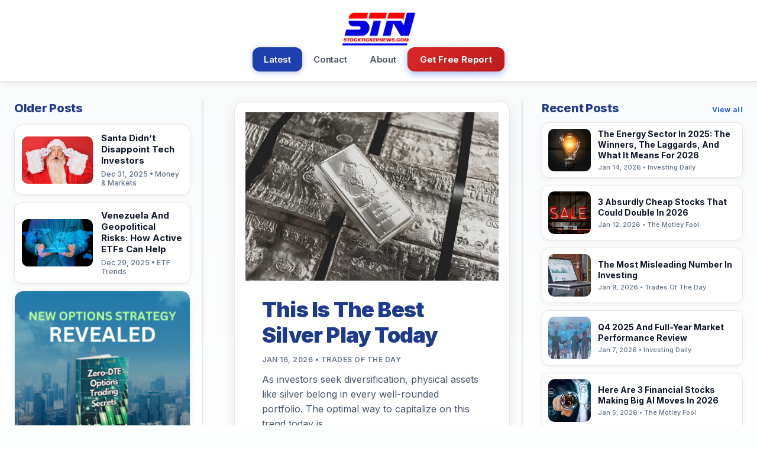

--- FILE ---
content_type: text/html; charset=utf-8
request_url: https://stocktickernews.com/
body_size: 32472
content:
<!DOCTYPE html><html  lang="en" data-capo=""><head><meta charset="utf-8">
<meta name="viewport" content="width=device-width, initial-scale=1">
<link rel="preconnect" href="https://fonts.gstatic.com/" crossorigin="anonymous">
<link rel="stylesheet" href="https://fonts.googleapis.com/css?family=Inter:100,100i,200,200i,300,300i,400,400i,500,500i,600,600i,700,700i,800,800i,900,900i%7CSpace%20Grotesk:100,100i,200,200i,300,300i,400,400i,500,500i,600,600i,700,700i,800,800i,900,900i%7CMontserrat:100,100i,200,200i,300,300i,400,400i,500,500i,600,600i,700,700i,800,800i,900,900i&display=swap" media="print" onload="this.media='all'">
<style type="text/css"> 

 :root{ --transparent: transparent;
--primary: #37ca37;
--secondary: #188bf6;
--white: #ffffff;
--gray: #cbd5e0;
--black: #000000;
--red: #e93d3d;
--orange: #f6ad55;
--yellow: #faf089;
--green: #9ae6b4;
--teal: #81e6d9;
--malibu: #63b3ed;
--indigo: #757BBD;
--purple: #d6bcfa;
--pink: #fbb6ce;
--cobalt: #155eef;
--smoke: #f5f5f5;
--overlay: rgba(0, 0, 0, 0.5);
--inter: 'Inter';
--space-grotesk: 'Space Grotesk';
--montserrat: 'Montserrat';
--headlinefont: 'Inter';
--contentfont: 'Inter';
--text-color: #000000;
--link-color: #188bf6; } .bg-fixed{bottom:0;top:0;left:0;right:0;position:fixed;overflow:auto;background-color:var(--white)} 
            
            .drop-zone-draggable .hl_main_popup{box-shadow:none;padding:20px;margin-top:0;border-color:var(--gray);border-width:10px;border-style:solid;background-color:var(--white);width:720px}
            
          
#hl_main_popup.popup-body{position:absolute!important;left:50%!important;bottom:auto!important;transform:translate(-50%,0)!important;right:auto!important;box-shadow:none;padding:20px;margin-top:0;border-color:var(--gray);border-width:10px;border-style:solid;background-color:var(--white);width:720px}.--mobile #hl_main_popup.popup-body{width:380px!important}@media screen and (min-width:0px) and (max-width:480px){#hl_main_popup.popup-body{width:380px!important}} 
            
            .drop-zone-draggable .hl_main_popup-cY7uxFO_4v{box-shadow:none;padding:20px;margin-top:0;border-color:var(--gray);border-width:10px;border-style:solid;background-color:var(--white);width:720px}
            
          
#hl_main_popup-cY7uxFO_4v.popup-body{position:absolute!important;left:50%!important;bottom:auto!important;transform:translate(-50%,0)!important;right:auto!important;box-shadow:none;padding:20px;margin-top:0;border-color:var(--gray);border-width:10px;border-style:solid;background-color:var(--white);width:720px}.--mobile #hl_main_popup-cY7uxFO_4v.popup-body{width:380px!important}@media screen and (min-width:0px) and (max-width:480px){#hl_main_popup-cY7uxFO_4v.popup-body{width:380px!important}} /* Core Variables */
:root {
    --bg: #fcfffd;
    --card: #ffffff;
    --muted: #566160;
    --accent: #3b82f6;
    --accent-2: #60a5fa;
    --accent-3: #dbeafe;
    --radius: 14px;
    --max-width: 1100px;
    --container-padding: 24px;
    --shadow: 0 6px 18px rgba(19, 21, 26, 0.06);
    color-scheme: light;
    scroll-behavior: smooth;
}

* {
    box-sizing: border-box;
}

html,
body {
    height: 100%;
    margin: 0;
    font-family: Inter, system-ui, -apple-system, "Segoe UI", Roboto, 'Helvetica Neue', Arial;
    background: var(--bg);
    color: #111;
}

a {
    color: inherit;
    text-decoration: none;
}

img {
    max-width: 100%;
    display: block;
}

/* Header */
header {
    position: sticky;
    top: 0;
    backdrop-filter: blur(4px);
    background: linear-gradient(90deg, #1e3a8a, #2563eb);
    border-bottom: 1px solid rgba(255, 255, 255, 0.08);
    z-index: 40;
    color: #fff;
}

.nav-inner {
    max-width: var(--max-width);
    margin: 0 auto;
    padding: 12px var(--container-padding);
    display: flex;
    align-items: center;
    justify-content: space-between;
    gap: 12px;
}

.brand {
    display: flex;
    align-items: center;
    gap: 8px;
}

/* Logo imagery */
.logo-image img {
    height: 42px;
    width: auto;
    display: block;
}

.footer-logo img {
    height: 54px;
    width: auto;
    display: block;
    margin: 0 0 14px;
}

@media (max-width:700px) {
    .logo-image img {
        height: 36px;
    }

    .footer-logo img {
        height: 48px;
    }
}

.logo {
    font-family: 'Playfair Display', serif;
    font-size: 20px;
    font-weight: 700;
    letter-spacing: .2px;
}

nav {
    display: flex;
    gap: 18px;
    align-items: center;
}

nav a {
    font-weight: 500;
    color: #bfdbfe;
}

nav a:hover {
    color: #fff;
}

nav a:focus-visible {
    outline: 3px solid #bfdbfe;
    outline-offset: 4px;
    border-radius: 6px;
}

.cta {
    padding: 10px 14px;
    border-radius: 10px;
    background: linear-gradient(90deg, #1d4ed8, #2563eb);
    font-weight: 600;
    color: #fff;
    box-shadow: 0 2px 4px rgba(0, 0, 0, .25);
}

.cta:hover {
    filter: brightness(1.05);
}

/* Mobile nav */
.nav-toggle {
    display: none;
    border: 0;
    background: transparent;
    padding: 8px;
    color: #fff;
    font-size: 24px;
    cursor: pointer;
}

@media (max-width:820px) {
    nav {
        position: fixed;
        inset: 56px 12px 12px 12px;
        background: rgba(255, 255, 255, 0.98);
        height: fit-content;
        border-radius: 12px;
        padding: 16px;
        flex-direction: column;
        align-items: flex-start;
        gap: 12px;
        box-shadow: var(--shadow);
        transform: translateY(-10px);
        opacity: 0;
        pointer-events: none;
        transition: all .25s ease;
        color: #111;
    }

    header.open nav {
        transform: translateY(0);
        opacity: 1;
        pointer-events: auto;
    }

    nav a {
        color: #222;
    }

    .nav-toggle {
        display: block;
    }
}

/* Layout */
main {
    max-width: var(--max-width);
    margin: 32px auto;
    padding: 0 var(--container-padding);
}

.hero {
    display: grid;
    grid-template-columns: 1fr 420px;
    gap: 28px;
    align-items: center;
    margin-bottom: 36px;
}

.hero h1 {
    font-family: 'Playfair Display', serif;
    font-size: 44px;
    margin: 0 0 8px;
}

.hero p {
    color: var(--muted);
    margin: 0 0 18px;
}

.hero .shop-cta {
    display: inline-block;
    padding: 12px 18px;
    border-radius: 12px;
    background: var(--accent);
    font-weight: 600;
    color: #fff;
}

.hero-card {
    background: linear-gradient(180deg, var(--card), #fbfcff);
    border-radius: 18px;
    padding: 18px;
    box-shadow: var(--shadow);
}

/* Products / Features */
.products {
    margin: 14px 0 48px;
}

.grid {
    display: grid;
    grid-template-columns: repeat(3, 1fr);
    gap: 18px;
}

.product {
    background: var(--card);
    border-radius: 14px;
    padding: 10px;
    box-shadow: var(--shadow);
    transition: transform .2s ease, box-shadow .2s ease;
}

.product:hover {
    transform: translateY(-6px);
}

.product img {
    border-radius: 10px;
    height: 220px;
    object-fit: cover;
    width: 100%;
}

.product h4 {
    margin: 10px 0 6px;
    font-size: 16px;
}

.product p {
    margin: 0;
    color: var(--muted);
    font-size: 14px;
}

/* Blog */
#blog {
    margin: 24px 0 80px;
}

.blog-grid {
    display: grid;
    grid-template-columns: repeat(3, 1fr);
    gap: 18px;
}

.post-card {
    background: var(--card);
    border-radius: 12px;
    overflow: hidden;
    box-shadow: var(--shadow);
    transition: transform .18s ease;
}

.post-card img {
    height: 160px;
    object-fit: cover;
    width: 100%;
}

.post-body {
    padding: 12px;
}

.post-body h3 {
    font-size: 16px;
    margin: 0 0 6px;
}

.post-body .meta {
    font-size: 12px;
    color: var(--muted);
    margin-bottom: 10px;
}

.post-body .excerpt {
    font-size: 14px;
    color: var(--muted);
    line-height: 1.4;
}

/* Pillars & Resources */
.pillars-grid,
.resource-grid {
    display: grid;
    gap: 20px;
    grid-template-columns: repeat(auto-fit, minmax(200px, 1fr));
}

.pillar,
.resource-card {
    background: var(--card);
    padding: 18px 16px;
    border-radius: 14px;
    box-shadow: var(--shadow);
    position: relative;
    overflow: hidden;
}

/* Resource cards layout */
.resource-card {
    display: flex;
    flex-direction: column;
    gap: 12px;
    border: 1px solid #bfdbfe;
    box-shadow: 0 6px 16px rgba(19, 21, 26, 0.06);
}

/* remove decorative overlay from resource cards */
.resource-card:before {
    content: none;
}

/* Prevent image cropping on resource cards */
.resource-thumb {
    width: 100%;
    aspect-ratio: 4 / 5;
    background: #dbeafe;
    border: 1px solid #bfdbfe;
    border-radius: 12px;
    display: grid;
    place-items: center;
    padding: 8px;
}

.resource-card .resource-img {
    width: 100%;
    height: 100%;
    object-fit: contain;
    /* no cropping */
}

.resource-card h4 {
    margin: 2px 0 0;
    font-size: 16px;
    font-weight: 700;
}

.resource-card p {
    margin: 0 0 4px;
    font-size: 14px;
    color: var(--muted);
}

/* CTA button inside resource cards */
.resource-cta {
    align-self: flex-start;
    display: inline-flex;
    align-items: center;
    padding: 10px 14px;
    border-radius: 10px;
    background: linear-gradient(90deg, #1d4ed8, #2563eb);
    color: #fff;
    font-weight: 600;
    font-size: 14px;
    box-shadow: 0 2px 4px rgba(0, 0, 0, .15);
}

.resource-cta:hover {
    filter: brightness(1.05);
}

.resource-cta:focus-visible {
    outline: 3px solid #1e3a8a;
    outline-offset: 3px;
}

.resource-cta[aria-disabled="true"] {
    opacity: .6;
    pointer-events: none;
    cursor: not-allowed;
}

.pillar:before,
.resource-card:before {
    content: "";
    position: absolute;
    inset: 0;
    pointer-events: none;
    background: linear-gradient(140deg, rgba(59, 130, 246, 0.08), rgba(96, 165, 250, 0.05));
}

.pillar h3 {
    margin: 0 0 6px;
    font-size: 17px;
    font-family: 'Playfair Display', serif;
}

.pillar p {
    margin: 0;
    font-size: 14px;
    color: var(--muted);
    line-height: 1.5;
}

.resource-card h4 {
    margin: 0 0 6px;
    font-size: 15px;
}

.resource-card p {
    margin: 0;
    font-size: 13px;
    color: var(--muted);
    line-height: 1.5;
}

/* Newsletter Band */
.band-cta {
    background: linear-gradient(90deg, #dbeafe, #bfdbfe);
    border: 1px solid #bfdbfe;
    padding: 38px 28px;
    border-radius: 20px;
    display: flex;
    flex-direction: column;
    gap: 14px;
    box-shadow: var(--shadow);
    margin: 80px 0;
}

.band-cta h2 {
    margin: 0;
    font-family: 'Playfair Display', serif;
    font-size: 30px;
    line-height: 1.15;
}

.band-cta form {
    display: flex;
    gap: 10px;
    flex-wrap: wrap;
}

.band-cta input {
    flex: 1;
    min-width: 220px;
    padding: 12px 14px;
    border: 1px solid #bfdbfe;
    border-radius: 10px;
    font-size: 15px;
}

.band-cta button {
    background: linear-gradient(90deg, #1d4ed8, #2563eb);
    color: #fff;
    border: 0;
    padding: 12px 20px;
    font-weight: 600;
    border-radius: 10px;
    cursor: pointer;
    font-size: 15px;
}

.band-cta button:hover {
    filter: brightness(1.05);
}

.band-cta button:focus-visible {
    outline: 3px solid #1e3a8a;
    outline-offset: 3px;
}

.band-cta input:focus-visible {
    outline: 2px solid #2563eb;
}

/* Section text helpers */
.section-head {
    font-family: 'Playfair Display', serif;
    margin: 0 0 10px;
    font-size: 30px;
}

.section-sub {
    margin: 0 0 28px;
    color: var(--muted);
    font-size: 15px;
    line-height: 1.5;
    max-width: 720px;
}

/* Footer */
footer {
    width: 100%;
    margin: 0;
    padding: 48px 0;
    color: #dbeafe;
    font-size: 14px;
    background: #1e3a8a;
}

footer .footer-grid {
    max-width: var(--max-width);
    margin: 0 auto;
    padding: 0 var(--container-padding);
    display: grid;
    gap: 40px;
    grid-template-columns: repeat(auto-fit, minmax(220px, 1fr));
}

footer h4 {
    margin: 0 0 10px;
    font-size: 15px;
    font-weight: 600;
    color: #bfdbfe;
}

footer a {
    color: #ffffff;
    text-decoration: none;
}

footer a:hover {
    text-decoration: underline;
}

footer a:focus-visible {
    outline: 2px solid #bfdbfe;
    outline-offset: 3px;
    border-radius: 4px;
}

footer .brand-title {
    font-weight: 700;
    font-family: 'Playfair Display', serif;
    font-size: 22px;
    margin: 0 0 10px;
    color: #fff;
}

footer .subtext {
    font-size: 12px;
    color: #bfdbfe;
}

footer .footer-bar {
    max-width: var(--max-width);
    margin: 34px auto 0;
    padding: 0 var(--container-padding);
    display: flex;
    flex-wrap: wrap;
    gap: 12px;
    justify-content: space-between;
    align-items: center;
    border-top: 1px solid rgba(255, 255, 255, 0.18);
    padding-top: 18px;
    font-size: 13px;
    color: rgba(255, 255, 255, 0.9);
}

footer .footer-bar .secondary {
    color: rgba(255, 255, 255, 0.75);
}

/* Footer collapsible (mobile) */
.footer-section.collapsible button.footer-toggle {
    all: unset;
    display: flex;
    justify-content: space-between;
    align-items: center;
    width: 100%;
    cursor: pointer;
    font-size: 15px;
    font-weight: 600;
    color: #bfdbfe;
    margin: 0 0 6px;
}

.footer-section.collapsible button.footer-toggle:focus-visible {
    outline: 2px solid #bfdbfe;
    outline-offset: 3px;
    border-radius: 4px;
}

.footer-section.collapsible .footer-content {
    display: block;
}

@media (max-width:600px) {
    .footer-section.collapsible .footer-content {
        display: none;
    }

    .footer-section.collapsible[aria-expanded="true"] .footer-content {
        display: block;
    }
}

/* Back to top */
#backToTop {
    position: fixed;
    right: 18px;
    bottom: 18px;
    background: linear-gradient(90deg, #1d4ed8, #2563eb);
    color: #fff;
    border: 0;
    width: 46px;
    height: 46px;
    border-radius: 50%;
    cursor: pointer;
    display: flex;
    align-items: center;
    justify-content: center;
    font-size: 20px;
    box-shadow: 0 4px 12px rgba(0, 0, 0, 0.25);
    opacity: 0;
    pointer-events: none;
    transition: opacity .25s ease, transform .25s ease;
}

#backToTop:hover {
    transform: translateY(-3px);
}

#backToTop:focus-visible {
    outline: 3px solid #bfdbfe;
    outline-offset: 3px;
}

#backToTop.visible {
    opacity: 1;
    pointer-events: auto;
}

/* Responsive tweaks */
@media (max-width:1100px) {
    .hero {
        grid-template-columns: 1fr 360px;
    }

    .grid {
        grid-template-columns: repeat(2, 1fr);
    }

    .blog-grid {
        grid-template-columns: repeat(2, 1fr);
    }
}

@media (max-width:700px) {
    .hero {
        grid-template-columns: 1fr;
    }

    .product img {
        height: 180px;
    }

    .post-card img {
        height: 140px;
    }

    .grid {
        grid-template-columns: 1fr;
    }

    .blog-grid {
        grid-template-columns: 1fr;
    }

    .resource-thumb {
        aspect-ratio: 3 / 4;
        /* keep full cover visible on small screens */
    }
}

/* Reduced motion */
@media (prefers-reduced-motion:reduce) {
    * {
        transition: none !important;
    }
}

/* Skeleton Loading */
.skeleton-wrap {
    display: grid;
    grid-template-columns: repeat(auto-fit, minmax(240px, 1fr));
    gap: 18px;
}

.skeleton-card {
    background: var(--card);
    border-radius: 12px;
    padding: 0;
    overflow: hidden;
    box-shadow: var(--shadow);
    position: relative;
}

.skeleton {
    position: relative;
    overflow: hidden;
    background: #e2e8e4;
}

.skeleton.dark {
    background: #d4ddd8;
}

@keyframes shimmer {
    0% {
        transform: translateX(-100%);
    }

    100% {
        transform: translateX(100%);
    }
}

.skeleton:after {
    content: "";
    position: absolute;
    inset: 0;
    background: linear-gradient(90deg, rgba(255, 255, 255, 0), rgba(255, 255, 255, 0.55), rgba(255, 255, 255, 0));
    animation: shimmer 1.35s infinite;
}

.skeleton-thumb {
    height: 160px;
}

.skeleton-body {
    padding: 12px;
    display: flex;
    flex-direction: column;
    gap: 10px;
}

.skeleton-line {
    height: 12px;
    border-radius: 6px;
}

.skeleton-line.title {
    height: 18px;
    width: 80%;
}

.skeleton-line.meta {
    height: 10px;
    width: 40%;
}

.skeleton-line.text {
    width: 100%;
}

.skeleton-line.short {
    width: 65%;
}

@media (max-width:700px) {
    .skeleton-thumb {
        height: 140px;
    }
}

@media (prefers-reduced-motion:reduce) {
    .skeleton:after {
        animation: none;
    }
}

/* Featured / hero specific skeleton tweaks */
.skeleton-hero-card {
    background: linear-gradient(180deg, var(--card), #fbfcff);
    border-radius: 18px;
    padding: 18px;
    box-shadow: var(--shadow);
    display: flex;
    flex-direction: column;
    gap: 10px;
}

.skeleton-hero-thumb {
    height: 200px;
    border-radius: 12px;
}

.skeleton-featured-grid {
    display: grid;
    grid-template-columns: repeat(4, 1fr);
    gap: 18px;
}

@media (max-width:1100px) {
    .skeleton-featured-grid {
        grid-template-columns: repeat(2, 1fr);
    }
}

@media (max-width:700px) {
    .skeleton-featured-grid {
        grid-template-columns: 1fr;
    }
}


/* Alex-style top layout overrides */
body {
    background: linear-gradient(180deg, #f8fafb 0%, #ffffff 100%);
    min-height: 100vh;
}

main {
    max-width: 1280px;
    margin: 32px auto;
    padding: 0 24px;
}

/* Header overrides - Modern financial blog look */
header {
    position: sticky;
    top: 0;
    background: #ffffff !important;
    color: #111 !important;
    border-bottom: 2px solid #e5e7eb !important;
    backdrop-filter: blur(10px) !important;
    box-shadow: 0 2px 12px rgba(0, 0, 0, 0.08);
    z-index: 1000;
}

.nav-inner {
    padding: 16px 24px;
    display: flex;
    flex-direction: column;
    align-items: center;
    gap: 12px;
    max-width: 1280px;
    margin: 0 auto;
}

.brand-title {
    font-family: 'Inter', system-ui, -apple-system, "Segoe UI", Roboto, Arial, sans-serif;
    font-size: 28px;
    font-weight: 900;
    letter-spacing: -0.5px;
    color: #111;
    text-decoration: none;
    background: linear-gradient(135deg, #1e40af 0%, #dc2626 100%);
    -webkit-background-clip: text;
    -webkit-text-fill-color: transparent;
    background-clip: text;
    transition: all 0.3s ease;
}

.brand-title:hover {
    transform: translateY(-1px);
    filter: brightness(1.1);
}

.brand-logo {
    display: inline-block;
    transition: all 0.3s ease;
    text-decoration: none;
}

.brand-logo img {
    height: 64px;
    width: auto;
    display: block;
    transition: all 0.3s ease;
}

.brand-logo:hover {
    transform: translateY(-2px);
}

.brand-logo:hover img {
    filter: brightness(1.05);
}

nav {
    display: flex;
    gap: 8px;
    flex-wrap: wrap;
    justify-content: center;
}

.main-nav a {
    color: #4b5563 !important;
    font-weight: 600;
    padding: 10px 18px;
    border-radius: 12px;
    border: 1px solid transparent;
    transition: all 0.25s ease;
    font-size: 15px;
    letter-spacing: -0.2px;
}

.main-nav a:hover {
    background: #f3f4f6;
    border-color: #e5e7eb;
    color: #111 !important;
    transform: translateY(-1px);
}

.main-nav a.active {
    background: #1e40af;
    color: #fff !important;
    border-color: transparent;
    box-shadow: 0 2px 8px rgba(30, 64, 175, 0.3);
}

.cta.header-subscribe,
.btn-dark {
    background: linear-gradient(135deg, #dc2626 0%, #b91c1c 100%) !important;
    color: #fff !important;
    border-radius: 12px;
    padding: 10px 20px;
    font-weight: 700;
    box-shadow: 0 4px 12px rgba(29, 78, 216, 0.4);
    transition: all 0.25s ease;
}

.cta.header-subscribe:hover,
.btn-dark:hover {
    transform: translateY(-2px);
    box-shadow: 0 6px 16px rgba(29, 78, 216, 0.5);
}

/* Stage */
.alex-stage {
    display: grid;
    grid-template-columns: 320px 2fr 340px;
    gap: 32px;
    align-items: start;
    margin: 24px 0 48px;
}

.left-rail {
    padding-right: 20px;
    border-right: 2px solid #e5e7eb;
}

.main-featured {
    padding: 0 20px;
    border-right: 2px solid #e5e7eb;
}

.rail-title {
    font-family: 'Inter', system-ui, -apple-system, "Segoe UI", Roboto, Arial, sans-serif;
    font-size: 20px;
    font-weight: 800;
    margin: 0 0 16px;
    color: #1e3a8a;
    letter-spacing: -0.3px;
}

.left-rail .rail-list,
.right-rail .popular-list {
    display: grid;
    gap: 12px;
}

/* Left rail recent */
.rail-item {
    display: grid;
    grid-template-columns: 120px 1fr;
    gap: 14px;
    align-items: center;
    padding: 12px;
    background: #ffffff;
    border-radius: 14px;
    box-shadow: 0 2px 8px rgba(0, 0, 0, 0.06);
    border: 1px solid #e5e7eb;
    transition: all 0.3s ease;
    text-decoration: none;
    color: inherit;
}

.rail-item:hover {
    transform: translateY(-3px);
    box-shadow: 0 6px 16px rgba(0, 0, 0, 0.1);
    border-color: #cbd5e1;
}

.rail-item .thumb {
    width: 120px;
    height: 80px;
    border-radius: 10px;
    overflow: hidden;
    background: linear-gradient(135deg, #60a5fa 0%, #3b82f6 100%);
}

.rail-item .thumb img {
    width: 100%;
    height: 100%;
    object-fit: cover;
    display: block;
    transition: transform 0.3s ease;
}

.rail-item:hover .thumb img {
    transform: scale(1.05);
}

.rail-item .copy .title {
    font-weight: 700;
    font-size: 15px;
    line-height: 1.3;
    margin-bottom: 6px;
    color: #0f172a;
}

.rail-item .copy .meta {
    font-size: 12px;
    color: #64748b;
    font-weight: 500;
}

/* Center hero */
.main-featured .hero-card {
    display: block;
    text-decoration: none;
    color: inherit;
    background: #ffffff;
    border-radius: 16px;
    overflow: hidden;
    box-shadow: 0 8px 24px rgba(0, 0, 0, 0.08);
    border: 1px solid #e5e7eb;
    transition: all 0.4s cubic-bezier(0.4, 0, 0.2, 1);
}

.main-featured .hero-card:hover {
    transform: translateY(-6px);
    box-shadow: 0 16px 40px rgba(0, 0, 0, 0.12);
    border-color: #cbd5e1;
}

.main-featured .media-wrap {
    width: 100%;
    aspect-ratio: 16 / 9;
    background: linear-gradient(135deg, #60a5fa 0%, #3b82f6 100%);
    position: relative;
    overflow: hidden;
}

.main-featured .media-wrap img {
    width: 100%;
    height: 100%;
    object-fit: cover;
    display: block;
    transition: transform 0.4s ease;
}

.main-featured .hero-card:hover .media-wrap img {
    transform: scale(1.05);
}

.main-featured .hero-copy {
    padding: 28px;
}

.main-featured .hero-title {
    font-family: 'Inter', system-ui, -apple-system, "Segoe UI", Roboto, Arial, sans-serif;
    font-size: 36px;
    line-height: 1.2;
    margin: 0 0 12px;
    font-weight: 900;
    color: #1e3a8a;
    letter-spacing: -0.8px;
}

.main-featured .hero-meta {
    font-size: 14px;
    color: #64748b;
    margin-bottom: 14px;
    font-weight: 600;
    text-transform: uppercase;
    letter-spacing: 0.5px;
    font-size: 12px;
}

.main-featured .hero-desc {
    font-size: 16px;
    color: #475569;
    margin: 0;
    line-height: 1.6;
    font-weight: 400;
}

/* Right rail popular */
.popular-head {
    display: flex;
    align-items: baseline;
    justify-content: space-between;
    gap: 12px;
    margin-bottom: 12px;
}

.view-all {
    font-size: 12px;
    color: #2563eb;
    text-decoration: none;
    letter-spacing: 0.3px;
    font-weight: 700;
    transition: all 0.2s ease;
}

.view-all:hover {
    color: #1d4ed8;
    text-decoration: underline;
}

.right-rail .rail-title {
    margin: 0;
}

.popular-item {
    display: grid;
    grid-template-columns: 72px 1fr;
    gap: 12px;
    align-items: center;
    padding: 10px;
    background: #ffffff;
    border-radius: 12px;
    box-shadow: 0 2px 8px rgba(0, 0, 0, 0.06);
    border: 1px solid #e5e7eb;
    text-decoration: none;
    color: inherit;
    transition: all 0.3s ease;
}

.popular-item:hover {
    transform: translateX(4px);
    box-shadow: 0 4px 12px rgba(0, 0, 0, 0.1);
    border-color: #cbd5e1;
}

.popular-item .thumb {
    width: 72px;
    height: 72px;
    border-radius: 10px;
    overflow: hidden;
    background: linear-gradient(135deg, #60a5fa 0%, #3b82f6 100%);
}

.popular-item .thumb img {
    width: 100%;
    height: 100%;
    object-fit: cover;
    display: block;
    transition: transform 0.3s ease;
}

.popular-item:hover .thumb img {
    transform: scale(1.08);
}

.popular-item .copy .title {
    font-size: 14px;
    font-weight: 700;
    line-height: 1.3;
    margin-bottom: 4px;
    color: #0f172a;
}

.popular-item .copy .meta {
    font-size: 11px;
    color: #64748b;
    font-weight: 500;
}

/* Sections below */
.section-block {
    margin: 48px 0 64px;
}

.section-head-row {
    display: flex;
    align-items: baseline;
    justify-content: space-between;
    border-top: 3px solid #e5e7eb;
    padding-top: 24px;
    margin-bottom: 20px;
}

.section-head-row h2 {
    margin: 0;
    font-size: 28px;
    font-family: 'Inter', system-ui, -apple-system, "Segoe UI", Roboto, Arial, sans-serif;
    font-weight: 900;
    color: #1e3a8a;
    letter-spacing: -0.5px;
}

.grid-essays {
    display: grid;
    grid-template-columns: repeat(4, 1fr);
    gap: 16px;
}

.grid-updates {
    display: grid;
    grid-template-columns: repeat(2, 1fr);
    gap: 16px;
}

.row-podcast,
.row-videos {
    display: grid;
    grid-template-columns: repeat(4, 1fr);
    gap: 16px;
}

.grid-all-posts {
    display: grid;
    grid-template-columns: repeat(3, 1fr);
    gap: 28px;
}

.card {
    background: #ffffff;
    border: 1px solid #e5e7eb;
    border-radius: 14px;
    overflow: hidden;
    text-decoration: none;
    color: inherit;
    box-shadow: 0 4px 12px rgba(0, 0, 0, 0.06);
    display: block;
    transition: all 0.3s cubic-bezier(0.4, 0, 0.2, 1);
}

.card:hover {
    transform: translateY(-4px);
    box-shadow: 0 12px 28px rgba(0, 0, 0, 0.12);
    border-color: #cbd5e1;
}

.card .thumb {
    width: 100%;
    aspect-ratio: 16/9;
    background: linear-gradient(135deg, #60a5fa 0%, #93c5fd 100%);
    overflow: hidden;
}

.card .thumb img {
    width: 100%;
    height: 100%;
    object-fit: cover;
    display: block;
    transition: transform 0.3s ease;
}

.card:hover .thumb img {
    transform: scale(1.05);
}

.card .copy {
    padding: 18px;
}

.card .title {
    font-weight: 800;
    font-size: 17px;
    margin-bottom: 8px;
    line-height: 1.3;
    color: #0f172a;
    letter-spacing: -0.3px;
}

.card .meta {
    font-size: 12px;
    color: #64748b;
    margin-bottom: 10px;
    font-weight: 600;
    text-transform: uppercase;
    letter-spacing: 0.3px;
}

.card .desc {
    font-size: 14px;
    color: #475569;
    line-height: 1.6;
    margin: 0;
}

/* Footer overrides */
footer:not(.footer-dark) {
    background: #f8fafc !important;
    color: #111 !important;
    border-top: 1px solid #e5e7eb !important;
}

.footer-accent {
    height: 3px;
    background: linear-gradient(90deg, #111, #777);
    opacity: .25;
}

.footer-grid {
    padding-top: 14px;
}

.footer-brand-title {
    font-weight: 900;
    font-family: Inter, system-ui, -apple-system, "Segoe UI", Roboto, Arial, sans-serif;
    font-size: 20px;
    margin: 0 0 6px;
    color: #111;
}

.footer-tag {
    margin: 0 0 12px;
    color: #333;
}

.footer-form {
    display: flex;
    gap: 8px;
    align-items: stretch;
    margin-bottom: 8px;
}

.footer-form input {
    flex: 1;
    padding: 10px 12px;
    border: 1px solid #cfd6df;
    border-radius: 10px;
    font-size: 14px;
    background: #fff;
    color: #111;
}

.footer-list {
    list-style: none;
    padding: 0;
    margin: 0;
    display: grid;
    gap: 6px;
    font-size: 14px;
}

footer:not(.footer-dark) a {
    color: #111 !important;
    text-decoration: none;
}

footer:not(.footer-dark) a:hover {
    color: #000 !important;
    text-decoration: underline;
}

.footer-section.collapsible button.footer-toggle {
    color: #111 !important;
    font-weight: 700;
    padding: 6px 0;
}

.footer-section.collapsible .footer-content {
    color: #444;
}

.footer-section.collapsible .footer-content a {
    color: #111 !important;
}

.footer-bar {
    color: #333;
    display: flex;
    gap: 12px;
    justify-content: space-between;
    align-items: center;
    flex-wrap: wrap;
    border-top: 1px solid #e5e7eb;
    padding-top: 16px;
}

.footer-mini a {
    color: #333;
    text-decoration: none;
}

.footer-mini a:hover {
    text-decoration: underline;
}

/* New dark footer */
.footer-dark {
    background: #1e3a8a !important;
    color: #e8eaf0;
    border-top: 4px solid #3b82f6;
}

.footer-dark a {
    color: #ffffff;
    text-decoration: none;
    transition: all 0.2s ease;
}

.footer-dark a:hover {
    color: #bfdbfe;
    text-decoration: underline;
}

.footer-dark .footer-container {
    max-width: 1280px;
    margin: 0 auto;
    padding: 48px 24px 32px;
}

.footer-dark .footer-top {
    display: flex;
    justify-content: space-between;
    align-items: flex-start;
    gap: 48px;
    padding-bottom: 24px;
    border-bottom: 1px solid rgba(255, 255, 255, 0.1);
}

.footer-dark .brand {
    display: flex;
    flex-direction: column;
    align-items: flex-start;
}

.footer-dark .brand-mark {
    font-weight: 900;
    font-size: 22px;
    letter-spacing: -0.3px;
    white-space: nowrap;
    color: #ffffff;
    margin-bottom: 16px;
}

.footer-dark .brand-mark img {
    height: 80px;
    width: auto;
    display: block;
}

.footer-dark .brand p {
    margin: 0 0 16px;
    color: #cfd2da;
    line-height: 1.5;
}

.footer-dark .socials {
    display: flex;
    gap: 12px;
    flex-wrap: wrap;
    align-items: center;
}

.footer-dark .socials a {
    background: transparent;
    border: 0;
    padding: 0;
    border-radius: 0;
    font-size: 14px;
    color: #cfd8e3;
    text-decoration: underline dotted;
}

.footer-dark .socials a:hover {
    color: #ffffff;
    text-decoration: underline;
}

.footer-dark .footer-links-section {
    display: flex;
    flex-direction: column;
    gap: 12px;
    align-items: flex-end;
    text-align: right;
}

.footer-dark .footer-links-section a {
    font-size: 14px;
    color: #cfd8e3;
    transition: all 0.2s ease;
    display: block;
}

.footer-dark .footer-links-section a:hover {
    color: #ffffff;
    transform: translateX(4px);
}

.footer-dark .cols {
    display: grid;
    grid-template-columns: repeat(3, 1fr);
    gap: 20px;
}

.footer-dark .col {
    display: flex;
    flex-direction: column;
    gap: 6px;
}

.footer-dark .col-title {
    font-weight: 800;
    letter-spacing: .2px;
    color: #fff;
    margin-bottom: 6px;
    text-transform: none;
}

.footer-dark .mini-form {
    display: flex;
    gap: 8px;
}

.footer-dark .mini-form input {
    flex: 1;
    background: #101013;
    border: 1px solid #2a2a2f;
    color: #e8eaf0;
    padding: 10px 12px;
    border-radius: 10px;
}

.footer-dark .mini-form input::placeholder {
    color: #8a8f99;
}

.footer-dark .mini-form button {
    background: linear-gradient(135deg, #2563eb 0%, #1d4ed8 100%);
    color: #ffffff;
    border: 0;
    padding: 10px 18px;
    border-radius: 10px;
    font-weight: 700;
    cursor: pointer;
    transition: all 0.3s ease;
    box-shadow: 0 2px 8px rgba(37, 99, 235, 0.4);
}

.footer-dark .mini-form button:hover {
    transform: translateY(-2px);
    box-shadow: 0 4px 12px rgba(37, 99, 235, 0.6);
}

.footer-dark .privacy {
    color: #aab0bb;
}

.footer-dark .footer-bottom {
    display: flex;
    justify-content: space-between;
    align-items: center;
    gap: 16px;
    margin-top: 24px;
    padding-top: 0;
    color: #cfd8e3;
    flex-wrap: wrap;
}

.footer-dark .footer-copyright {
    font-size: 14px;
}

.footer-dark .footer-copyright p {
    margin: 0;
}

.footer-dark .legal-links {
    display: flex;
    gap: 12px;
    flex-wrap: wrap;
}

.footer-dark .legal-links a {
    color: #cfd8e3;
}

.footer-dark .legal-links a:hover {
    color: #ffffff;
}

@media (max-width: 900px) {
    .footer-dark .footer-top {
        flex-direction: column;
        gap: 32px;
    }

    .footer-dark .footer-links-section {
        padding-top: 16px;
        border-top: 1px solid rgba(255, 255, 255, 0.1);
        align-items: flex-start;
        text-align: left;
        width: 100%;
    }

    .footer-dark .cols {
        grid-template-columns: 1fr 1fr;
    }

    .footer-dark .brand-mark {
        white-space: normal;
    }

    .footer-dark .brand-mark img {
        height: 64px;
    }

    .footer-dark .footer-bottom {
        flex-direction: column;
        align-items: flex-start;
        gap: 12px;
    }
}

@media (max-width: 560px) {
    .footer-dark .cols {
        grid-template-columns: 1fr;
    }

    .footer-dark .brand-mark img {
        height: 40px;
    }
}

/* Skeleton shimmers */
.skeleton .ske {
    position: relative;
    overflow: hidden;
    background: #e2e8e4;
}

.skeleton .ske::after {
    content: "";
    position: absolute;
    inset: 0;
    background: linear-gradient(90deg, rgba(255, 255, 255, 0), rgba(255, 255, 255, .55), rgba(255, 255, 255, 0));
    animation: shimmer 1.35s infinite;
}

.hero-skeleton .ske {
    position: relative;
    overflow: hidden;
    background: #e2e8e4;
}

.hero-skeleton .ske::after {
    content: "";
    position: absolute;
    inset: 0;
    background: linear-gradient(90deg, rgba(255, 255, 255, 0), rgba(255, 255, 255, .55), rgba(255, 255, 255, 0));
    animation: shimmer 1.35s infinite;
}

.hero-skeleton .hero-thumb {
    height: 360px;
    border-radius: 12px;
    margin-bottom: 12px;
}

.hero-skeleton .hero-line {
    height: 20px;
    border-radius: 6px;
    margin-bottom: 8px;
}

.hero-skeleton .hero-meta {
    height: 12px;
    border-radius: 6px;
    margin-bottom: 10px;
}

.hero-skeleton .hero-text {
    height: 12px;
    border-radius: 6px;
    margin-bottom: 8px;
}

.hero-skeleton .hero-text.short {
    width: 65%;
}

/* Skeleton cards for All Posts section */
.skeleton-card {
    background: #fff;
    border: 1px solid #eee;
    border-radius: 10px;
    overflow: hidden;
}

.skeleton-card .skeleton {
    position: relative;
    overflow: hidden;
    background: #e2e8e4;
}

.skeleton-card .skeleton::after {
    content: "";
    position: absolute;
    inset: 0;
    background: linear-gradient(90deg, rgba(255, 255, 255, 0), rgba(255, 255, 255, .55), rgba(255, 255, 255, 0));
    animation: shimmer 1.35s infinite;
}

.skeleton-card .skeleton-thumb {
    width: 100%;
    aspect-ratio: 16/9;
}

.skeleton-card .skeleton-body {
    padding: 12px;
}

.skeleton-card .skeleton-line {
    height: 14px;
    border-radius: 4px;
    margin-bottom: 8px;
}

.skeleton-card .skeleton-line.title {
    height: 16px;
    width: 80%;
}

.skeleton-card .skeleton-line.meta {
    height: 12px;
    width: 50%;
}

.skeleton-card .skeleton-line.text {
    height: 12px;
    width: 100%;
}

.skeleton-card .skeleton-line.short {
    width: 70%;
}

@keyframes shimmer {
    0% {
        transform: translateX(-100%);
    }

    100% {
        transform: translateX(100%);
    }
}

/* Responsive */
@media (max-width: 1100px) {
    .alex-stage {
        grid-template-columns: 1fr;
    }

    .left-rail,
  .main-featured {
        border-right: 0;
        padding-right: 0;
    }

    .grid-essays {
        grid-template-columns: repeat(2, 1fr);
    }

    .row-podcast,
  .row-videos {
        grid-template-columns: repeat(2, 1fr);
    }

    .grid-all-posts {
        grid-template-columns: repeat(2, 1fr);
    }

    .brand-title {
        font-size: 24px;
    }

    .brand-logo img {
        height: 56px;
    }
}

@media (max-width: 640px) {

    .grid-essays,
  .grid-updates,
  .row-podcast,
  .row-videos,
  .grid-all-posts {
        grid-template-columns: 1fr;
    }

    .brand-logo img {
        height: 52px;
    }

    #backToTop {
        width: 48px;
        height: 48px;
        bottom: 20px;
        right: 20px;
        font-size: 20px;
    }
}

/* Back to Top Button */
#backToTop {
    position: fixed;
    bottom: 32px;
    right: 32px;
    width: 56px;
    height: 56px;
    background: linear-gradient(135deg, #2563eb 0%, #1d4ed8 100%);
    color: #ffffff;
    border: none;
    border-radius: 50%;
    font-size: 24px;
    cursor: pointer;
    box-shadow: 0 4px 16px rgba(37, 99, 235, 0.5);
    opacity: 0;
    visibility: hidden;
    transition: all 0.3s cubic-bezier(0.4, 0, 0.2, 1);
    z-index: 999;
    display: flex;
    align-items: center;
    justify-content: center;
}

#backToTop.visible {
    opacity: 1;
    visibility: visible;
}

#backToTop:hover {
    transform: translateY(-4px);
    box-shadow: 0 8px 24px rgba(37, 99, 235, 0.6);
}

#backToTop:active {
    transform: translateY(-2px);
}


/* Ad Banner Styles */
.ad-banner {
    position: relative;
    overflow: hidden;
    background: #fff;
    /* Override .rail-item grid layout */
    display: block !important;
    padding: 0 !important;
    aspect-ratio: 1 / 1;
 /* Square aspect ratio */
    z-index: 1;
}

.ad-banner img {
    width: 100%;
    height: 100%;
    object-fit: cover;
    display: block;
    border-radius: inherit;
}

/* Shine Effect */
.ad-banner::after {
    content: '';
    position: absolute;
    top: 0;
    left: 0;
    width: 100%;
    height: 100%;
    background: linear-gradient(
        to right,
        rgba(255, 255, 255, 0) 0%,
        rgba(255, 255, 255, 0) 40%,
        rgba(255, 255, 255, 0.8) 50%,
        rgba(255, 255, 255, 0) 60%,
        rgba(255, 255, 255, 0) 100%
    );
    transform: translateX(-100%) skewX(-25deg);
    animation: shine 3s infinite;
    pointer-events: none;
    z-index: 10;
 /* Ensure it's on top of content */
}

@keyframes shine {
    0% {
        transform: translateX(-150%) skewX(-25deg);
    }
    50% {
        transform: translateX(150%) skewX(-25deg);
    }
    100% {
        transform: translateX(150%) skewX(-25deg);
    }
}

/* Optional: Make the ad stand out a bit more */
.ad-banner .copy .title {
    color: #2563eb; /* Matches the brand color */
    font-weight: 700;
}

.ad-banner .copy .meta {
    color: #dc2626; /* Red color for "Sponsored" or similar tag */
    font-weight: 600;
    text-transform: uppercase;
    font-size: 0.75rem;
}
 
 /* ---- Section styles ----- */ 
:root{--transparent:transparent;--black:#000000}.hl_page-preview--content .col-P4RSvM4Cei,.hl_page-preview--content .row-O_OOCOpYr5,.hl_page-preview--content .section-Xsb8E60zxx{box-shadow:none;padding:0;margin:0;background-color:var(--transparent);backdrop-filter:none;border-color:var(--black);border-width:2px;border-style:solid}.hl_page-preview--content .col-P4RSvM4Cei,.hl_page-preview--content .row-O_OOCOpYr5{margin:0 auto;width:100%}.hl_page-preview--content .col-P4RSvM4Cei{margin:0}.hl_page-preview--content .custom-code-w8f8-De1dh{margin:0;width:auto;height:auto}#section-Xsb8E60zxx>.inner{max-width:100%}#col-P4RSvM4Cei>.inner{flex-direction:column;justify-content:center;align-items:inherit;flex-wrap:nowrap}

/* Core Variables */
:root {
    --bg: #fcfffd;
    --card: #ffffff;
    --muted: #566160;
    --accent: #3b82f6;
    --accent-2: #60a5fa;
    --accent-3: #dbeafe;
    --radius: 14px;
    --max-width: 1100px;
    --container-padding: 24px;
    --shadow: 0 6px 18px rgba(19, 21, 26, 0.06);
    color-scheme: light;
    scroll-behavior: smooth;
}

* {
    box-sizing: border-box;
}

html,
body {
    height: 100%;
    margin: 0;
    font-family: Inter, system-ui, -apple-system, "Segoe UI", Roboto, 'Helvetica Neue', Arial;
    background: var(--bg);
    color: #111;
}

a {
    color: inherit;
    text-decoration: none;
}

img {
    max-width: 100%;
    display: block;
}

/* Header */
header {
    position: sticky;
    top: 0;
    backdrop-filter: blur(4px);
    background: linear-gradient(90deg, #1e3a8a, #2563eb);
    border-bottom: 1px solid rgba(255, 255, 255, 0.08);
    z-index: 40;
    color: #fff;
}

.nav-inner {
    max-width: var(--max-width);
    margin: 0 auto;
    padding: 12px var(--container-padding);
    display: flex;
    align-items: center;
    justify-content: space-between;
    gap: 12px;
}

.brand {
    display: flex;
    align-items: center;
    gap: 8px;
}

/* Logo imagery */
.logo-image img {
    height: 42px;
    width: auto;
    display: block;
}

.footer-logo img {
    height: 54px;
    width: auto;
    display: block;
    margin: 0 0 14px;
}

@media (max-width:700px) {
    .logo-image img {
        height: 36px;
    }

    .footer-logo img {
        height: 48px;
    }
}

.logo {
    font-family: 'Playfair Display', serif;
    font-size: 20px;
    font-weight: 700;
    letter-spacing: .2px;
}

nav {
    display: flex;
    gap: 18px;
    align-items: center;
}

nav a {
    font-weight: 500;
    color: #bfdbfe;
}

nav a:hover {
    color: #fff;
}

nav a:focus-visible {
    outline: 3px solid #bfdbfe;
    outline-offset: 4px;
    border-radius: 6px;
}

.cta {
    padding: 10px 14px;
    border-radius: 10px;
    background: linear-gradient(90deg, #1d4ed8, #2563eb);
    font-weight: 600;
    color: #fff;
    box-shadow: 0 2px 4px rgba(0, 0, 0, .25);
}

.cta:hover {
    filter: brightness(1.05);
}

/* Mobile nav */
.nav-toggle {
    display: none;
    border: 0;
    background: transparent;
    padding: 8px;
    color: #fff;
    font-size: 24px;
    cursor: pointer;
}

@media (max-width:820px) {
    nav {
        position: fixed;
        inset: 56px 12px 12px 12px;
        background: rgba(255, 255, 255, 0.98);
        height: fit-content;
        border-radius: 12px;
        padding: 16px;
        flex-direction: column;
        align-items: flex-start;
        gap: 12px;
        box-shadow: var(--shadow);
        transform: translateY(-10px);
        opacity: 0;
        pointer-events: none;
        transition: all .25s ease;
        color: #111;
    }

    header.open nav {
        transform: translateY(0);
        opacity: 1;
        pointer-events: auto;
    }

    nav a {
        color: #222;
    }

    .nav-toggle {
        display: block;
    }
}

/* Layout */
main {
    max-width: var(--max-width);
    margin: 32px auto;
    padding: 0 var(--container-padding);
}

.hero {
    display: grid;
    grid-template-columns: 1fr 420px;
    gap: 28px;
    align-items: center;
    margin-bottom: 36px;
}

.hero h1 {
    font-family: 'Playfair Display', serif;
    font-size: 44px;
    margin: 0 0 8px;
}

.hero p {
    color: var(--muted);
    margin: 0 0 18px;
}

.hero .shop-cta {
    display: inline-block;
    padding: 12px 18px;
    border-radius: 12px;
    background: var(--accent);
    font-weight: 600;
    color: #fff;
}

.hero-card {
    background: linear-gradient(180deg, var(--card), #fbfcff);
    border-radius: 18px;
    padding: 18px;
    box-shadow: var(--shadow);
}

/* Products / Features */
.products {
    margin: 14px 0 48px;
}

.grid {
    display: grid;
    grid-template-columns: repeat(3, 1fr);
    gap: 18px;
}

.product {
    background: var(--card);
    border-radius: 14px;
    padding: 10px;
    box-shadow: var(--shadow);
    transition: transform .2s ease, box-shadow .2s ease;
}

.product:hover {
    transform: translateY(-6px);
}

.product img {
    border-radius: 10px;
    height: 220px;
    object-fit: cover;
    width: 100%;
}

.product h4 {
    margin: 10px 0 6px;
    font-size: 16px;
}

.product p {
    margin: 0;
    color: var(--muted);
    font-size: 14px;
}

/* Blog */
#blog {
    margin: 24px 0 80px;
}

.blog-grid {
    display: grid;
    grid-template-columns: repeat(3, 1fr);
    gap: 18px;
}

.post-card {
    background: var(--card);
    border-radius: 12px;
    overflow: hidden;
    box-shadow: var(--shadow);
    transition: transform .18s ease;
}

.post-card img {
    height: 160px;
    object-fit: cover;
    width: 100%;
}

.post-body {
    padding: 12px;
}

.post-body h3 {
    font-size: 16px;
    margin: 0 0 6px;
}

.post-body .meta {
    font-size: 12px;
    color: var(--muted);
    margin-bottom: 10px;
}

.post-body .excerpt {
    font-size: 14px;
    color: var(--muted);
    line-height: 1.4;
}

/* Pillars & Resources */
.pillars-grid,
.resource-grid {
    display: grid;
    gap: 20px;
    grid-template-columns: repeat(auto-fit, minmax(200px, 1fr));
}

.pillar,
.resource-card {
    background: var(--card);
    padding: 18px 16px;
    border-radius: 14px;
    box-shadow: var(--shadow);
    position: relative;
    overflow: hidden;
}

/* Resource cards layout */
.resource-card {
    display: flex;
    flex-direction: column;
    gap: 12px;
    border: 1px solid #bfdbfe;
    box-shadow: 0 6px 16px rgba(19, 21, 26, 0.06);
}

/* remove decorative overlay from resource cards */
.resource-card:before {
    content: none;
}

/* Prevent image cropping on resource cards */
.resource-thumb {
    width: 100%;
    aspect-ratio: 4 / 5;
    background: #dbeafe;
    border: 1px solid #bfdbfe;
    border-radius: 12px;
    display: grid;
    place-items: center;
    padding: 8px;
}

.resource-card .resource-img {
    width: 100%;
    height: 100%;
    object-fit: contain;
    /* no cropping */
}

.resource-card h4 {
    margin: 2px 0 0;
    font-size: 16px;
    font-weight: 700;
}

.resource-card p {
    margin: 0 0 4px;
    font-size: 14px;
    color: var(--muted);
}

/* CTA button inside resource cards */
.resource-cta {
    align-self: flex-start;
    display: inline-flex;
    align-items: center;
    padding: 10px 14px;
    border-radius: 10px;
    background: linear-gradient(90deg, #1d4ed8, #2563eb);
    color: #fff;
    font-weight: 600;
    font-size: 14px;
    box-shadow: 0 2px 4px rgba(0, 0, 0, .15);
}

.resource-cta:hover {
    filter: brightness(1.05);
}

.resource-cta:focus-visible {
    outline: 3px solid #1e3a8a;
    outline-offset: 3px;
}

.resource-cta[aria-disabled="true"] {
    opacity: .6;
    pointer-events: none;
    cursor: not-allowed;
}

.pillar:before,
.resource-card:before {
    content: "";
    position: absolute;
    inset: 0;
    pointer-events: none;
    background: linear-gradient(140deg, rgba(59, 130, 246, 0.08), rgba(96, 165, 250, 0.05));
}

.pillar h3 {
    margin: 0 0 6px;
    font-size: 17px;
    font-family: 'Playfair Display', serif;
}

.pillar p {
    margin: 0;
    font-size: 14px;
    color: var(--muted);
    line-height: 1.5;
}

.resource-card h4 {
    margin: 0 0 6px;
    font-size: 15px;
}

.resource-card p {
    margin: 0;
    font-size: 13px;
    color: var(--muted);
    line-height: 1.5;
}

/* Newsletter Band */
.band-cta {
    background: linear-gradient(90deg, #dbeafe, #bfdbfe);
    border: 1px solid #bfdbfe;
    padding: 38px 28px;
    border-radius: 20px;
    display: flex;
    flex-direction: column;
    gap: 14px;
    box-shadow: var(--shadow);
    margin: 80px 0;
}

.band-cta h2 {
    margin: 0;
    font-family: 'Playfair Display', serif;
    font-size: 30px;
    line-height: 1.15;
}

.band-cta form {
    display: flex;
    gap: 10px;
    flex-wrap: wrap;
}

.band-cta input {
    flex: 1;
    min-width: 220px;
    padding: 12px 14px;
    border: 1px solid #bfdbfe;
    border-radius: 10px;
    font-size: 15px;
}

.band-cta button {
    background: linear-gradient(90deg, #1d4ed8, #2563eb);
    color: #fff;
    border: 0;
    padding: 12px 20px;
    font-weight: 600;
    border-radius: 10px;
    cursor: pointer;
    font-size: 15px;
}

.band-cta button:hover {
    filter: brightness(1.05);
}

.band-cta button:focus-visible {
    outline: 3px solid #1e3a8a;
    outline-offset: 3px;
}

.band-cta input:focus-visible {
    outline: 2px solid #2563eb;
}

/* Section text helpers */
.section-head {
    font-family: 'Playfair Display', serif;
    margin: 0 0 10px;
    font-size: 30px;
}

.section-sub {
    margin: 0 0 28px;
    color: var(--muted);
    font-size: 15px;
    line-height: 1.5;
    max-width: 720px;
}

/* Footer */
footer {
    width: 100%;
    margin: 0;
    padding: 48px 0;
    color: #dbeafe;
    font-size: 14px;
    background: #1e3a8a;
}

footer .footer-grid {
    max-width: var(--max-width);
    margin: 0 auto;
    padding: 0 var(--container-padding);
    display: grid;
    gap: 40px;
    grid-template-columns: repeat(auto-fit, minmax(220px, 1fr));
}

footer h4 {
    margin: 0 0 10px;
    font-size: 15px;
    font-weight: 600;
    color: #bfdbfe;
}

footer a {
    color: #ffffff;
    text-decoration: none;
}

footer a:hover {
    text-decoration: underline;
}

footer a:focus-visible {
    outline: 2px solid #bfdbfe;
    outline-offset: 3px;
    border-radius: 4px;
}

footer .brand-title {
    font-weight: 700;
    font-family: 'Playfair Display', serif;
    font-size: 22px;
    margin: 0 0 10px;
    color: #fff;
}

footer .subtext {
    font-size: 12px;
    color: #bfdbfe;
}

footer .footer-bar {
    max-width: var(--max-width);
    margin: 34px auto 0;
    padding: 0 var(--container-padding);
    display: flex;
    flex-wrap: wrap;
    gap: 12px;
    justify-content: space-between;
    align-items: center;
    border-top: 1px solid rgba(255, 255, 255, 0.18);
    padding-top: 18px;
    font-size: 13px;
    color: rgba(255, 255, 255, 0.9);
}

footer .footer-bar .secondary {
    color: rgba(255, 255, 255, 0.75);
}

/* Footer collapsible (mobile) */
.footer-section.collapsible button.footer-toggle {
    all: unset;
    display: flex;
    justify-content: space-between;
    align-items: center;
    width: 100%;
    cursor: pointer;
    font-size: 15px;
    font-weight: 600;
    color: #bfdbfe;
    margin: 0 0 6px;
}

.footer-section.collapsible button.footer-toggle:focus-visible {
    outline: 2px solid #bfdbfe;
    outline-offset: 3px;
    border-radius: 4px;
}

.footer-section.collapsible .footer-content {
    display: block;
}

@media (max-width:600px) {
    .footer-section.collapsible .footer-content {
        display: none;
    }

    .footer-section.collapsible[aria-expanded="true"] .footer-content {
        display: block;
    }
}

/* Back to top */
#backToTop {
    position: fixed;
    right: 18px;
    bottom: 18px;
    background: linear-gradient(90deg, #1d4ed8, #2563eb);
    color: #fff;
    border: 0;
    width: 46px;
    height: 46px;
    border-radius: 50%;
    cursor: pointer;
    display: flex;
    align-items: center;
    justify-content: center;
    font-size: 20px;
    box-shadow: 0 4px 12px rgba(0, 0, 0, 0.25);
    opacity: 0;
    pointer-events: none;
    transition: opacity .25s ease, transform .25s ease;
}

#backToTop:hover {
    transform: translateY(-3px);
}

#backToTop:focus-visible {
    outline: 3px solid #bfdbfe;
    outline-offset: 3px;
}

#backToTop.visible {
    opacity: 1;
    pointer-events: auto;
}

/* Responsive tweaks */
@media (max-width:1100px) {
    .hero {
        grid-template-columns: 1fr 360px;
    }

    .grid {
        grid-template-columns: repeat(2, 1fr);
    }

    .blog-grid {
        grid-template-columns: repeat(2, 1fr);
    }
}

@media (max-width:700px) {
    .hero {
        grid-template-columns: 1fr;
    }

    .product img {
        height: 180px;
    }

    .post-card img {
        height: 140px;
    }

    .grid {
        grid-template-columns: 1fr;
    }

    .blog-grid {
        grid-template-columns: 1fr;
    }

    .resource-thumb {
        aspect-ratio: 3 / 4;
        /* keep full cover visible on small screens */
    }
}

/* Reduced motion */
@media (prefers-reduced-motion:reduce) {
    * {
        transition: none !important;
    }
}

/* Skeleton Loading */
.skeleton-wrap {
    display: grid;
    grid-template-columns: repeat(auto-fit, minmax(240px, 1fr));
    gap: 18px;
}

.skeleton-card {
    background: var(--card);
    border-radius: 12px;
    padding: 0;
    overflow: hidden;
    box-shadow: var(--shadow);
    position: relative;
}

.skeleton {
    position: relative;
    overflow: hidden;
    background: #e2e8e4;
}

.skeleton.dark {
    background: #d4ddd8;
}

@keyframes shimmer {
    0% {
        transform: translateX(-100%);
    }

    100% {
        transform: translateX(100%);
    }
}

.skeleton:after {
    content: "";
    position: absolute;
    inset: 0;
    background: linear-gradient(90deg, rgba(255, 255, 255, 0), rgba(255, 255, 255, 0.55), rgba(255, 255, 255, 0));
    animation: shimmer 1.35s infinite;
}

.skeleton-thumb {
    height: 160px;
}

.skeleton-body {
    padding: 12px;
    display: flex;
    flex-direction: column;
    gap: 10px;
}

.skeleton-line {
    height: 12px;
    border-radius: 6px;
}

.skeleton-line.title {
    height: 18px;
    width: 80%;
}

.skeleton-line.meta {
    height: 10px;
    width: 40%;
}

.skeleton-line.text {
    width: 100%;
}

.skeleton-line.short {
    width: 65%;
}

@media (max-width:700px) {
    .skeleton-thumb {
        height: 140px;
    }
}

@media (prefers-reduced-motion:reduce) {
    .skeleton:after {
        animation: none;
    }
}

/* Featured / hero specific skeleton tweaks */
.skeleton-hero-card {
    background: linear-gradient(180deg, var(--card), #fbfcff);
    border-radius: 18px;
    padding: 18px;
    box-shadow: var(--shadow);
    display: flex;
    flex-direction: column;
    gap: 10px;
}

.skeleton-hero-thumb {
    height: 200px;
    border-radius: 12px;
}

.skeleton-featured-grid {
    display: grid;
    grid-template-columns: repeat(4, 1fr);
    gap: 18px;
}

@media (max-width:1100px) {
    .skeleton-featured-grid {
        grid-template-columns: repeat(2, 1fr);
    }
}

@media (max-width:700px) {
    .skeleton-featured-grid {
        grid-template-columns: 1fr;
    }
}


/* Alex-style top layout overrides */
body {
    background: linear-gradient(180deg, #f8fafb 0%, #ffffff 100%);
    min-height: 100vh;
}

main {
    max-width: 1280px;
    margin: 32px auto;
    padding: 0 24px;
}

/* Header overrides - Modern financial blog look */
header {
    position: sticky;
    top: 0;
    background: #ffffff !important;
    color: #111 !important;
    border-bottom: 2px solid #e5e7eb !important;
    backdrop-filter: blur(10px) !important;
    box-shadow: 0 2px 12px rgba(0, 0, 0, 0.08);
    z-index: 1000;
}

.nav-inner {
    padding: 16px 24px;
    display: flex;
    flex-direction: column;
    align-items: center;
    gap: 12px;
    max-width: 1280px;
    margin: 0 auto;
}

.brand-title {
    font-family: 'Inter', system-ui, -apple-system, "Segoe UI", Roboto, Arial, sans-serif;
    font-size: 28px;
    font-weight: 900;
    letter-spacing: -0.5px;
    color: #111;
    text-decoration: none;
    background: linear-gradient(135deg, #1e40af 0%, #dc2626 100%);
    -webkit-background-clip: text;
    -webkit-text-fill-color: transparent;
    background-clip: text;
    transition: all 0.3s ease;
}

.brand-title:hover {
    transform: translateY(-1px);
    filter: brightness(1.1);
}

.brand-logo {
    display: inline-block;
    transition: all 0.3s ease;
    text-decoration: none;
}

.brand-logo img {
    height: 64px;
    width: auto;
    display: block;
    transition: all 0.3s ease;
}

.brand-logo:hover {
    transform: translateY(-2px);
}

.brand-logo:hover img {
    filter: brightness(1.05);
}

nav {
    display: flex;
    gap: 8px;
    flex-wrap: wrap;
    justify-content: center;
}

.main-nav a {
    color: #4b5563 !important;
    font-weight: 600;
    padding: 10px 18px;
    border-radius: 12px;
    border: 1px solid transparent;
    transition: all 0.25s ease;
    font-size: 15px;
    letter-spacing: -0.2px;
}

.main-nav a:hover {
    background: #f3f4f6;
    border-color: #e5e7eb;
    color: #111 !important;
    transform: translateY(-1px);
}

.main-nav a.active {
    background: #1e40af;
    color: #fff !important;
    border-color: transparent;
    box-shadow: 0 2px 8px rgba(30, 64, 175, 0.3);
}

.cta.header-subscribe,
.btn-dark {
    background: linear-gradient(135deg, #dc2626 0%, #b91c1c 100%) !important;
    color: #fff !important;
    border-radius: 12px;
    padding: 10px 20px;
    font-weight: 700;
    box-shadow: 0 4px 12px rgba(29, 78, 216, 0.4);
    transition: all 0.25s ease;
}

.cta.header-subscribe:hover,
.btn-dark:hover {
    transform: translateY(-2px);
    box-shadow: 0 6px 16px rgba(29, 78, 216, 0.5);
}

/* Stage */
.alex-stage {
    display: grid;
    grid-template-columns: 320px 2fr 340px;
    gap: 32px;
    align-items: start;
    margin: 24px 0 48px;
}

.left-rail {
    padding-right: 20px;
    border-right: 2px solid #e5e7eb;
}

.main-featured {
    padding: 0 20px;
    border-right: 2px solid #e5e7eb;
}

.rail-title {
    font-family: 'Inter', system-ui, -apple-system, "Segoe UI", Roboto, Arial, sans-serif;
    font-size: 20px;
    font-weight: 800;
    margin: 0 0 16px;
    color: #1e3a8a;
    letter-spacing: -0.3px;
}

.left-rail .rail-list,
.right-rail .popular-list {
    display: grid;
    gap: 12px;
}

/* Left rail recent */
.rail-item {
    display: grid;
    grid-template-columns: 120px 1fr;
    gap: 14px;
    align-items: center;
    padding: 12px;
    background: #ffffff;
    border-radius: 14px;
    box-shadow: 0 2px 8px rgba(0, 0, 0, 0.06);
    border: 1px solid #e5e7eb;
    transition: all 0.3s ease;
    text-decoration: none;
    color: inherit;
}

.rail-item:hover {
    transform: translateY(-3px);
    box-shadow: 0 6px 16px rgba(0, 0, 0, 0.1);
    border-color: #cbd5e1;
}

.rail-item .thumb {
    width: 120px;
    height: 80px;
    border-radius: 10px;
    overflow: hidden;
    background: linear-gradient(135deg, #60a5fa 0%, #3b82f6 100%);
}

.rail-item .thumb img {
    width: 100%;
    height: 100%;
    object-fit: cover;
    display: block;
    transition: transform 0.3s ease;
}

.rail-item:hover .thumb img {
    transform: scale(1.05);
}

.rail-item .copy .title {
    font-weight: 700;
    font-size: 15px;
    line-height: 1.3;
    margin-bottom: 6px;
    color: #0f172a;
}

.rail-item .copy .meta {
    font-size: 12px;
    color: #64748b;
    font-weight: 500;
}

/* Center hero */
.main-featured .hero-card {
    display: block;
    text-decoration: none;
    color: inherit;
    background: #ffffff;
    border-radius: 16px;
    overflow: hidden;
    box-shadow: 0 8px 24px rgba(0, 0, 0, 0.08);
    border: 1px solid #e5e7eb;
    transition: all 0.4s cubic-bezier(0.4, 0, 0.2, 1);
}

.main-featured .hero-card:hover {
    transform: translateY(-6px);
    box-shadow: 0 16px 40px rgba(0, 0, 0, 0.12);
    border-color: #cbd5e1;
}

.main-featured .media-wrap {
    width: 100%;
    aspect-ratio: 16 / 9;
    background: linear-gradient(135deg, #60a5fa 0%, #3b82f6 100%);
    position: relative;
    overflow: hidden;
}

.main-featured .media-wrap img {
    width: 100%;
    height: 100%;
    object-fit: cover;
    display: block;
    transition: transform 0.4s ease;
}

.main-featured .hero-card:hover .media-wrap img {
    transform: scale(1.05);
}

.main-featured .hero-copy {
    padding: 28px;
}

.main-featured .hero-title {
    font-family: 'Inter', system-ui, -apple-system, "Segoe UI", Roboto, Arial, sans-serif;
    font-size: 36px;
    line-height: 1.2;
    margin: 0 0 12px;
    font-weight: 900;
    color: #1e3a8a;
    letter-spacing: -0.8px;
}

.main-featured .hero-meta {
    font-size: 14px;
    color: #64748b;
    margin-bottom: 14px;
    font-weight: 600;
    text-transform: uppercase;
    letter-spacing: 0.5px;
    font-size: 12px;
}

.main-featured .hero-desc {
    font-size: 16px;
    color: #475569;
    margin: 0;
    line-height: 1.6;
    font-weight: 400;
}

/* Right rail popular */
.popular-head {
    display: flex;
    align-items: baseline;
    justify-content: space-between;
    gap: 12px;
    margin-bottom: 12px;
}

.view-all {
    font-size: 12px;
    color: #2563eb;
    text-decoration: none;
    letter-spacing: 0.3px;
    font-weight: 700;
    transition: all 0.2s ease;
}

.view-all:hover {
    color: #1d4ed8;
    text-decoration: underline;
}

.right-rail .rail-title {
    margin: 0;
}

.popular-item {
    display: grid;
    grid-template-columns: 72px 1fr;
    gap: 12px;
    align-items: center;
    padding: 10px;
    background: #ffffff;
    border-radius: 12px;
    box-shadow: 0 2px 8px rgba(0, 0, 0, 0.06);
    border: 1px solid #e5e7eb;
    text-decoration: none;
    color: inherit;
    transition: all 0.3s ease;
}

.popular-item:hover {
    transform: translateX(4px);
    box-shadow: 0 4px 12px rgba(0, 0, 0, 0.1);
    border-color: #cbd5e1;
}

.popular-item .thumb {
    width: 72px;
    height: 72px;
    border-radius: 10px;
    overflow: hidden;
    background: linear-gradient(135deg, #60a5fa 0%, #3b82f6 100%);
}

.popular-item .thumb img {
    width: 100%;
    height: 100%;
    object-fit: cover;
    display: block;
    transition: transform 0.3s ease;
}

.popular-item:hover .thumb img {
    transform: scale(1.08);
}

.popular-item .copy .title {
    font-size: 14px;
    font-weight: 700;
    line-height: 1.3;
    margin-bottom: 4px;
    color: #0f172a;
}

.popular-item .copy .meta {
    font-size: 11px;
    color: #64748b;
    font-weight: 500;
}

/* Sections below */
.section-block {
    margin: 48px 0 64px;
}

.section-head-row {
    display: flex;
    align-items: baseline;
    justify-content: space-between;
    border-top: 3px solid #e5e7eb;
    padding-top: 24px;
    margin-bottom: 20px;
}

.section-head-row h2 {
    margin: 0;
    font-size: 28px;
    font-family: 'Inter', system-ui, -apple-system, "Segoe UI", Roboto, Arial, sans-serif;
    font-weight: 900;
    color: #1e3a8a;
    letter-spacing: -0.5px;
}

.grid-essays {
    display: grid;
    grid-template-columns: repeat(4, 1fr);
    gap: 16px;
}

.grid-updates {
    display: grid;
    grid-template-columns: repeat(2, 1fr);
    gap: 16px;
}

.row-podcast,
.row-videos {
    display: grid;
    grid-template-columns: repeat(4, 1fr);
    gap: 16px;
}

.grid-all-posts {
    display: grid;
    grid-template-columns: repeat(3, 1fr);
    gap: 28px;
}

.card {
    background: #ffffff;
    border: 1px solid #e5e7eb;
    border-radius: 14px;
    overflow: hidden;
    text-decoration: none;
    color: inherit;
    box-shadow: 0 4px 12px rgba(0, 0, 0, 0.06);
    display: block;
    transition: all 0.3s cubic-bezier(0.4, 0, 0.2, 1);
}

.card:hover {
    transform: translateY(-4px);
    box-shadow: 0 12px 28px rgba(0, 0, 0, 0.12);
    border-color: #cbd5e1;
}

.card .thumb {
    width: 100%;
    aspect-ratio: 16/9;
    background: linear-gradient(135deg, #60a5fa 0%, #93c5fd 100%);
    overflow: hidden;
}

.card .thumb img {
    width: 100%;
    height: 100%;
    object-fit: cover;
    display: block;
    transition: transform 0.3s ease;
}

.card:hover .thumb img {
    transform: scale(1.05);
}

.card .copy {
    padding: 18px;
}

.card .title {
    font-weight: 800;
    font-size: 17px;
    margin-bottom: 8px;
    line-height: 1.3;
    color: #0f172a;
    letter-spacing: -0.3px;
}

.card .meta {
    font-size: 12px;
    color: #64748b;
    margin-bottom: 10px;
    font-weight: 600;
    text-transform: uppercase;
    letter-spacing: 0.3px;
}

.card .desc {
    font-size: 14px;
    color: #475569;
    line-height: 1.6;
    margin: 0;
}

/* Footer overrides */
footer:not(.footer-dark) {
    background: #f8fafc !important;
    color: #111 !important;
    border-top: 1px solid #e5e7eb !important;
}

.footer-accent {
    height: 3px;
    background: linear-gradient(90deg, #111, #777);
    opacity: .25;
}

.footer-grid {
    padding-top: 14px;
}

.footer-brand-title {
    font-weight: 900;
    font-family: Inter, system-ui, -apple-system, "Segoe UI", Roboto, Arial, sans-serif;
    font-size: 20px;
    margin: 0 0 6px;
    color: #111;
}

.footer-tag {
    margin: 0 0 12px;
    color: #333;
}

.footer-form {
    display: flex;
    gap: 8px;
    align-items: stretch;
    margin-bottom: 8px;
}

.footer-form input {
    flex: 1;
    padding: 10px 12px;
    border: 1px solid #cfd6df;
    border-radius: 10px;
    font-size: 14px;
    background: #fff;
    color: #111;
}

.footer-list {
    list-style: none;
    padding: 0;
    margin: 0;
    display: grid;
    gap: 6px;
    font-size: 14px;
}

footer:not(.footer-dark) a {
    color: #111 !important;
    text-decoration: none;
}

footer:not(.footer-dark) a:hover {
    color: #000 !important;
    text-decoration: underline;
}

.footer-section.collapsible button.footer-toggle {
    color: #111 !important;
    font-weight: 700;
    padding: 6px 0;
}

.footer-section.collapsible .footer-content {
    color: #444;
}

.footer-section.collapsible .footer-content a {
    color: #111 !important;
}

.footer-bar {
    color: #333;
    display: flex;
    gap: 12px;
    justify-content: space-between;
    align-items: center;
    flex-wrap: wrap;
    border-top: 1px solid #e5e7eb;
    padding-top: 16px;
}

.footer-mini a {
    color: #333;
    text-decoration: none;
}

.footer-mini a:hover {
    text-decoration: underline;
}

/* New dark footer */
.footer-dark {
    background: #1e3a8a !important;
    color: #e8eaf0;
    border-top: 4px solid #3b82f6;
}

.footer-dark a {
    color: #ffffff;
    text-decoration: none;
    transition: all 0.2s ease;
}

.footer-dark a:hover {
    color: #bfdbfe;
    text-decoration: underline;
}

.footer-dark .footer-container {
    max-width: 1280px;
    margin: 0 auto;
    padding: 48px 24px 32px;
}

.footer-dark .footer-top {
    display: flex;
    justify-content: space-between;
    align-items: flex-start;
    gap: 48px;
    padding-bottom: 24px;
    border-bottom: 1px solid rgba(255, 255, 255, 0.1);
}

.footer-dark .brand {
    display: flex;
    flex-direction: column;
    align-items: flex-start;
}

.footer-dark .brand-mark {
    font-weight: 900;
    font-size: 22px;
    letter-spacing: -0.3px;
    white-space: nowrap;
    color: #ffffff;
    margin-bottom: 16px;
}

.footer-dark .brand-mark img {
    height: 80px;
    width: auto;
    display: block;
}

.footer-dark .brand p {
    margin: 0 0 16px;
    color: #cfd2da;
    line-height: 1.5;
}

.footer-dark .socials {
    display: flex;
    gap: 12px;
    flex-wrap: wrap;
    align-items: center;
}

.footer-dark .socials a {
    background: transparent;
    border: 0;
    padding: 0;
    border-radius: 0;
    font-size: 14px;
    color: #cfd8e3;
    text-decoration: underline dotted;
}

.footer-dark .socials a:hover {
    color: #ffffff;
    text-decoration: underline;
}

.footer-dark .footer-links-section {
    display: flex;
    flex-direction: column;
    gap: 12px;
    align-items: flex-end;
    text-align: right;
}

.footer-dark .footer-links-section a {
    font-size: 14px;
    color: #cfd8e3;
    transition: all 0.2s ease;
    display: block;
}

.footer-dark .footer-links-section a:hover {
    color: #ffffff;
    transform: translateX(4px);
}

.footer-dark .cols {
    display: grid;
    grid-template-columns: repeat(3, 1fr);
    gap: 20px;
}

.footer-dark .col {
    display: flex;
    flex-direction: column;
    gap: 6px;
}

.footer-dark .col-title {
    font-weight: 800;
    letter-spacing: .2px;
    color: #fff;
    margin-bottom: 6px;
    text-transform: none;
}

.footer-dark .mini-form {
    display: flex;
    gap: 8px;
}

.footer-dark .mini-form input {
    flex: 1;
    background: #101013;
    border: 1px solid #2a2a2f;
    color: #e8eaf0;
    padding: 10px 12px;
    border-radius: 10px;
}

.footer-dark .mini-form input::placeholder {
    color: #8a8f99;
}

.footer-dark .mini-form button {
    background: linear-gradient(135deg, #2563eb 0%, #1d4ed8 100%);
    color: #ffffff;
    border: 0;
    padding: 10px 18px;
    border-radius: 10px;
    font-weight: 700;
    cursor: pointer;
    transition: all 0.3s ease;
    box-shadow: 0 2px 8px rgba(37, 99, 235, 0.4);
}

.footer-dark .mini-form button:hover {
    transform: translateY(-2px);
    box-shadow: 0 4px 12px rgba(37, 99, 235, 0.6);
}

.footer-dark .privacy {
    color: #aab0bb;
}

.footer-dark .footer-bottom {
    display: flex;
    justify-content: space-between;
    align-items: center;
    gap: 16px;
    margin-top: 24px;
    padding-top: 0;
    color: #cfd8e3;
    flex-wrap: wrap;
}

.footer-dark .footer-copyright {
    font-size: 14px;
}

.footer-dark .footer-copyright p {
    margin: 0;
}

.footer-dark .legal-links {
    display: flex;
    gap: 12px;
    flex-wrap: wrap;
}

.footer-dark .legal-links a {
    color: #cfd8e3;
}

.footer-dark .legal-links a:hover {
    color: #ffffff;
}

@media (max-width: 900px) {
    .footer-dark .footer-top {
        flex-direction: column;
        gap: 32px;
    }

    .footer-dark .footer-links-section {
        padding-top: 16px;
        border-top: 1px solid rgba(255, 255, 255, 0.1);
        align-items: flex-start;
        text-align: left;
        width: 100%;
    }

    .footer-dark .cols {
        grid-template-columns: 1fr 1fr;
    }

    .footer-dark .brand-mark {
        white-space: normal;
    }

    .footer-dark .brand-mark img {
        height: 64px;
    }

    .footer-dark .footer-bottom {
        flex-direction: column;
        align-items: flex-start;
        gap: 12px;
    }
}

@media (max-width: 560px) {
    .footer-dark .cols {
        grid-template-columns: 1fr;
    }

    .footer-dark .brand-mark img {
        height: 40px;
    }
}

/* Skeleton shimmers */
.skeleton .ske {
    position: relative;
    overflow: hidden;
    background: #e2e8e4;
}

.skeleton .ske::after {
    content: "";
    position: absolute;
    inset: 0;
    background: linear-gradient(90deg, rgba(255, 255, 255, 0), rgba(255, 255, 255, .55), rgba(255, 255, 255, 0));
    animation: shimmer 1.35s infinite;
}

.hero-skeleton .ske {
    position: relative;
    overflow: hidden;
    background: #e2e8e4;
}

.hero-skeleton .ske::after {
    content: "";
    position: absolute;
    inset: 0;
    background: linear-gradient(90deg, rgba(255, 255, 255, 0), rgba(255, 255, 255, .55), rgba(255, 255, 255, 0));
    animation: shimmer 1.35s infinite;
}

.hero-skeleton .hero-thumb {
    height: 360px;
    border-radius: 12px;
    margin-bottom: 12px;
}

.hero-skeleton .hero-line {
    height: 20px;
    border-radius: 6px;
    margin-bottom: 8px;
}

.hero-skeleton .hero-meta {
    height: 12px;
    border-radius: 6px;
    margin-bottom: 10px;
}

.hero-skeleton .hero-text {
    height: 12px;
    border-radius: 6px;
    margin-bottom: 8px;
}

.hero-skeleton .hero-text.short {
    width: 65%;
}

/* Skeleton cards for All Posts section */
.skeleton-card {
    background: #fff;
    border: 1px solid #eee;
    border-radius: 10px;
    overflow: hidden;
}

.skeleton-card .skeleton {
    position: relative;
    overflow: hidden;
    background: #e2e8e4;
}

.skeleton-card .skeleton::after {
    content: "";
    position: absolute;
    inset: 0;
    background: linear-gradient(90deg, rgba(255, 255, 255, 0), rgba(255, 255, 255, .55), rgba(255, 255, 255, 0));
    animation: shimmer 1.35s infinite;
}

.skeleton-card .skeleton-thumb {
    width: 100%;
    aspect-ratio: 16/9;
}

.skeleton-card .skeleton-body {
    padding: 12px;
}

.skeleton-card .skeleton-line {
    height: 14px;
    border-radius: 4px;
    margin-bottom: 8px;
}

.skeleton-card .skeleton-line.title {
    height: 16px;
    width: 80%;
}

.skeleton-card .skeleton-line.meta {
    height: 12px;
    width: 50%;
}

.skeleton-card .skeleton-line.text {
    height: 12px;
    width: 100%;
}

.skeleton-card .skeleton-line.short {
    width: 70%;
}

@keyframes shimmer {
    0% {
        transform: translateX(-100%);
    }

    100% {
        transform: translateX(100%);
    }
}

/* Responsive */
@media (max-width: 1100px) {
    .alex-stage {
        grid-template-columns: 1fr;
    }

    .left-rail,
  .main-featured {
        border-right: 0;
        padding-right: 0;
    }

    .grid-essays {
        grid-template-columns: repeat(2, 1fr);
    }

    .row-podcast,
  .row-videos {
        grid-template-columns: repeat(2, 1fr);
    }

    .grid-all-posts {
        grid-template-columns: repeat(2, 1fr);
    }

    .brand-title {
        font-size: 24px;
    }

    .brand-logo img {
        height: 56px;
    }
}

@media (max-width: 640px) {

    .grid-essays,
  .grid-updates,
  .row-podcast,
  .row-videos,
  .grid-all-posts {
        grid-template-columns: 1fr;
    }

    .brand-logo img {
        height: 52px;
    }

    #backToTop {
        width: 48px;
        height: 48px;
        bottom: 20px;
        right: 20px;
        font-size: 20px;
    }
}

/* Back to Top Button */
#backToTop {
    position: fixed;
    bottom: 32px;
    right: 32px;
    width: 56px;
    height: 56px;
    background: linear-gradient(135deg, #2563eb 0%, #1d4ed8 100%);
    color: #ffffff;
    border: none;
    border-radius: 50%;
    font-size: 24px;
    cursor: pointer;
    box-shadow: 0 4px 16px rgba(37, 99, 235, 0.5);
    opacity: 0;
    visibility: hidden;
    transition: all 0.3s cubic-bezier(0.4, 0, 0.2, 1);
    z-index: 999;
    display: flex;
    align-items: center;
    justify-content: center;
}

#backToTop.visible {
    opacity: 1;
    visibility: visible;
}

#backToTop:hover {
    transform: translateY(-4px);
    box-shadow: 0 8px 24px rgba(37, 99, 235, 0.6);
}

#backToTop:active {
    transform: translateY(-2px);
}


/* Ad Banner Styles */
.ad-banner {
    position: relative;
    overflow: hidden;
    background: #fff;
    /* Override .rail-item grid layout */
    display: block !important;
    padding: 0 !important;
    aspect-ratio: 1 / 1;
 /* Square aspect ratio */
    z-index: 1;
}

.ad-banner img {
    width: 100%;
    height: 100%;
    object-fit: cover;
    display: block;
    border-radius: inherit;
}

/* Shine Effect */
.ad-banner::after {
    content: '';
    position: absolute;
    top: 0;
    left: 0;
    width: 100%;
    height: 100%;
    background: linear-gradient(
        to right,
        rgba(255, 255, 255, 0) 0%,
        rgba(255, 255, 255, 0) 40%,
        rgba(255, 255, 255, 0.8) 50%,
        rgba(255, 255, 255, 0) 60%,
        rgba(255, 255, 255, 0) 100%
    );
    transform: translateX(-100%) skewX(-25deg);
    animation: shine 3s infinite;
    pointer-events: none;
    z-index: 10;
 /* Ensure it's on top of content */
}

@keyframes shine {
    0% {
        transform: translateX(-150%) skewX(-25deg);
    }
    50% {
        transform: translateX(150%) skewX(-25deg);
    }
    100% {
        transform: translateX(150%) skewX(-25deg);
    }
}

/* Optional: Make the ad stand out a bit more */
.ad-banner .copy .title {
    color: #2563eb; /* Matches the brand color */
    font-weight: 700;
}

.ad-banner .copy .meta {
    color: #dc2626; /* Red color for "Sponsored" or similar tag */
    font-weight: 600;
    text-transform: uppercase;
    font-size: 0.75rem;
}
</style>
<style>.flex{display:flex}.flex-col{flex-direction:column}.flex-wrap{flex-wrap:wrap}.flex-grow{flex-grow:9999}.align-center{align-items:center}.h-full{height:100%}.max-w-400{max-width:400px}.text-right{text-align:right}.d-grid{display:grid}.px-0{padding-left:0!important;padding-right:0!important}.gap-1{gap:.3rem}.items-end{align-items:flex-end}.relative{position:relative}.gap-2{gap:.625rem}.mt-20{margin-top:20px}.mt-8{margin-top:32px}.ml-3{margin-left:.75rem}.mr-10{margin-right:10px}.mt-4{margin-top:1rem}.mb-4{margin-bottom:1rem}.w-100{width:100%}.h-100{height:100%}.w-50{width:50%}.w-25{width:25%}.mw-100{max-width:100%}.noBorder{border:none!important}.iti__flag{background-image:url(https://stcdn.leadconnectorhq.com/intl-tel-input/17.0.12/img/flags.png)}.pointer{cursor:pointer}@media (-webkit-min-device-pixel-ratio:2),(min-resolution:192dpi){.iti__flag{background-image:url(https://stcdn.leadconnectorhq.com/intl-tel-input/17.0.12/img/flags@2x.png)}}.iti__country{display:flex;justify-content:space-between}@media (min-width:768px){.hl_wrapper.nav-shrink .hl_wrapper--inner.page-creator,body{padding-top:0}.hl_page-creator--menu{left:0;top:0;z-index:10}.hl_wrapper{padding-left:0}}@media (min-width:1200px){.hl_wrapper.nav-shrink{padding-left:0!important}}html body .hl_wrapper{height:100vh;overflow:hidden}body{margin:0;-webkit-font-smoothing:antialiased}img{border-style:none;vertical-align:middle}.bg-fixed{z-index:-1}.progress-outer{background-color:#f5f5f5;border-radius:inherit;box-shadow:inset 0 1px 2px rgba(0,0,0,.1);font-size:14px;height:35px;line-height:36px;overflow:hidden;padding-bottom:0;padding-top:0;width:100%}.progress-inner{box-shadow:inset 0 -1px 0 rgba(0,0,0,.15);color:#fff;float:left;font-size:14px;height:100%;padding-left:10px;padding-right:10px;transition:width .6s ease;width:0}.progress0{width:0}.progress10{width:10%}.progress20{width:20%}.progress30{width:30%}.progress40{width:40%}.progress50{width:50%}.progress60{width:60%}.progress70{width:70%}.progress80{width:80%}.progress90{width:90%}.progress100{width:100%}.progressbarOffsetWhite{background:#f5f5f5}.progressbarOffsetTransparentWhite{background-color:hsla(0,0%,100%,.5)}.progressbarOffsetBlack{background:#333}.progressbarOffsetTransparentBlack{background-color:hsla(0,0%,49%,.5)}.text-white{color:#fff}.text-bold{font-weight:700}.text-italic{font-style:italic}.text-bold-italic{font-style:italic;font-weight:700}.progressbarSmall{font-size:14px;height:35px;line-height:36px}.progressbarMedium{font-size:19px;height:45px;line-height:45px}.progressbarLarge{font-size:21px;height:65px;line-height:65px}.recaptcha-container{margin-bottom:1em}.recaptcha-container p{color:red;margin-top:1em}.button-recaptcha-container div:first-child{height:auto!important;width:100%!important}.card-el-error-msg{align-items:center;color:#e25950;display:flex;font-size:13px;justify-content:flex-start;padding:10px 0;text-align:center}.card-el-error-msg svg{color:#f87171;margin-right:2px}.hl-faq-child-heading{border:none;cursor:pointer;justify-content:space-between;outline:none;padding:15px;width:100%}.hl-faq-child-head,.hl-faq-child-heading{align-items:center;display:flex}.v-enter-active,.v-leave-active{transition:opacity .2s ease-out}.v-enter-from,.v-leave-to{opacity:0}.faq-separated-child{margin-bottom:10px}.hl-faq-child-panel img{border-radius:15px;cursor:pointer}.hl-faq-child-heading-icon.left{margin-right:1em}.expand-collapse-all-button{background-color:transparent;border:1px solid #d1d5db;border-radius:15px;color:#3b82f6;cursor:pointer;font-size:12px;font-weight:400;line-height:16px;margin:1em 0;padding:5px 15px}.hl-faq-child-panel{transition:padding .2s ease}.v-spinner .v-moon1{position:relative}.v-spinner .v-moon1,.v-spinner .v-moon2{animation:v-moonStretchDelay .6s linear 0s infinite;animation-fill-mode:forwards}.v-spinner .v-moon2{opacity:.8;position:absolute}.v-spinner .v-moon3{opacity:.1}@keyframes v-moonStretchDelay{to{transform:rotate(1turn)}}.generic-error-message{color:red;font-weight:500;margin-top:.5rem;text-align:center}#faq-overlay{background:var(--overlay);height:100vh;opacity:.8;width:100vw}#faq-overlay,#faq-popup{position:fixed;z-index:1000}#faq-popup{background:#fff;height:auto;left:50%;margin-left:-250px;margin-top:-250px;top:50%;width:500px}#popupclose{cursor:pointer;float:right;padding:10px}.popupcontent{height:auto!important;width:100%!important}#button{cursor:pointer}.dark{background-color:#000}.antialiased{-webkit-font-smoothing:antialiased;-moz-osx-font-smoothing:grayscale}.spotlight{background:linear-gradient(45deg,#00dc82,#36e4da 50%,#0047e1);bottom:-30vh;filter:blur(20vh);height:40vh}.z-10{z-index:10}.right-0{right:0}.left-0{left:0}.fixed{position:fixed}.text-black{--tw-text-opacity:1;color:rgba(0,0,0,var(--tw-text-opacity))}.overflow-hidden{overflow:hidden}.min-h-screen{min-height:100vh}.font-sans{font-family:ui-sans-serif,system-ui,-apple-system,BlinkMacSystemFont,Segoe UI,Roboto,Helvetica Neue,Arial,Noto Sans,sans-serif,Apple Color Emoji,Segoe UI Emoji,Segoe UI Symbol,Noto Color Emoji}.place-content-center{place-content:center}.grid{display:grid}.z-20{z-index:20}.max-w-520px{max-width:520px}.mb-8{margin-bottom:2rem}.text-8xl{font-size:6rem;line-height:1}.font-medium{font-weight:500}.mb-16{margin-bottom:4rem}.leading-tight{line-height:1.25}.text-xl{font-size:1.25rem;line-height:1.75rem}.font-light{font-weight:300}@media (min-width:640px){.sm-text-10xl{font-size:10rem;line-height:1}.sm-text-4xl{font-size:2.25rem;line-height:2.5rem}.sm-px-0{padding-left:0;padding-right:0}}.full-center{background-position:50%!important;background-repeat:repeat!important;background-size:cover!important}.fill-width{background-size:100% auto!important}.fill-width,.fill-width-height{background-repeat:no-repeat!important}.fill-width-height{background-size:100% 100%!important}.no-repeat{background-repeat:no-repeat!important}.repeat-x{background-repeat:repeat-x!important}.repeat-y{background-repeat:repeat-y!important}.repeat-x-fix-top{background-position:top!important;background-repeat:repeat-x!important}.repeat-x-fix-bottom{background-position:bottom!important;background-repeat:repeat-x!important}#overlay{bottom:0;height:100%;left:0;opacity:0;overflow-y:scroll;position:fixed;right:0;top:0;transition:opacity .3s ease;width:100%;z-index:999;-webkit-overflow-scrolling:touch}#overlay.show{opacity:1}.popup-body{background-color:#fff;height:auto;left:50%;min-height:180px;position:absolute;top:10%;transition:transform .25s ease-in-out}.popup-body,.popup-body.show{transform:translate(-50%)}.closeLPModal{cursor:pointer;position:absolute;right:-10px;top:-10px;z-index:21}.settingsPModal{font-size:18px;left:40%;padding:10px;position:absolute;top:-40px;width:32px}.c-section>.inner{display:flex;flex-direction:column;justify-content:center;margin:auto;z-index:2}.c-row>.inner{display:flex;width:100%}.c-column>.inner{display:flex;flex-direction:column;height:100%;justify-content:inherit;width:100%!important}.c-wrapper{position:relative}.previewer{--vw:100vh/100;height:calc(100vh - 170px);margin:auto;overflow:scroll;overflow-x:hidden;overflow-y:scroll;width:100%}.c-element{position:relative}.c-column{flex:1}.c-column,.c-row{position:relative}p+p{margin-top:auto}.hl_page-creator--row.active{border-color:#188bf6}.flip-list-move{transition:transform .5s}.page-wrapper .sortable-ghost:before{background:#188bf6!important;border-radius:4px;content:"";height:4px;left:50%;position:absolute;top:50%;transform:translate(-50%,-50%);width:100%}.page-wrapper .sortable-ghost{border:none!important;position:relative}.active-drop-area:before{color:grey;content:"";font-size:12px;left:50%;pointer-events:none;position:absolute;top:50%;transform:translate(-50%,-50%)}.active-drop-area{border:1px dashed grey}.active-drop-area.is-empty{min-height:60px}.empty-component{align-items:center;border:1px dashed #d7dde9;display:flex;height:100%;justify-content:center;left:0;position:absolute;top:0;width:100%;z-index:2}.empty-component,.empty-component-min-height{min-height:100px;pointer-events:none}.dividerContainer{width:100%}.items-center{align-items:center}.font-semibold{font-weight:600}.text-2xl{font-size:1.5rem}.text-sm{font-size:.875rem}.w-full{width:100%}.mr-2{margin-right:.5rem}.mt-2{margin-top:.5rem}.justify-between{justify-content:space-between}.text-lg{font-size:1.125rem}.font-base{font-weight:400}.justify-end{justify-content:flex-end}.justify-center{justify-content:center!important}.text-center{text-align:center}.centered{align-items:center;display:flex;height:100%;justify-content:center;width:100%}.mx-auto{margin:0 auto}.default-cursor{cursor:default!important}</style>
<style>@media only screen and (max-width:767px){.c-row>.inner{flex-direction:column}.desktop-only{display:none}.c-column,.c-row{width:100%!important}.c-column,.c-column>.inner,.c-row>.inner,.c-section,.c-section>.inner{padding-left:0!important;padding-right:0!important}.c-column,.c-column>.inner,.c-row{margin-left:0!important;margin-right:0!important}.c-row{padding-left:10px!important;padding-right:10px!important}}@media only screen and (min-width:768px){.mobile-only{display:none}}.c-button button{outline:none;position:relative}.fa,.fab,.fal,.far,.fas{-webkit-font-smoothing:antialiased;display:inline-block;font-style:normal;font-variant:normal;line-height:1;text-rendering:auto}.c-column{flex:1 1 auto!important}.c-column>.inner.horizontal>div{flex:1}.c-row>.inner{display:flex;width:100%}.c-nested-column .c-row>.inner{width:100%!important}.c-nested-column .inner{border:none!important}.bgCover.bg-fixed:before{background-attachment:fixed!important;background-position:50%!important;background-repeat:repeat!important;background-size:cover!important;-webkit-background-size:cover!important}@supports (-webkit-touch-callout:inherit){.bgCover.bg-fixed:before{background-attachment:scroll!important}}.bgCover100.bg-fixed:before{background-size:100% auto!important;-webkit-background-size:100% auto!important}.bgCover100.bg-fixed:before,.bgNoRepeat.bg-fixed:before{background-repeat:no-repeat!important}.bgRepeatX.bg-fixed:before{background-repeat:repeat-x!important}.bgRepeatY.bg-fixed:before{background-repeat:repeat-y!important}.bgRepeatXTop.bg-fixed:before{background-position:top!important;background-repeat:repeat-x!important}.bgRepeatXBottom.bg-fixed:before{background-position:bottom!important;background-repeat:repeat-x!important}.bgCover{background-attachment:fixed!important;background-position:50%!important;background-repeat:repeat!important;background-size:cover!important;-webkit-background-size:cover!important}@supports (-webkit-touch-callout:inherit){.bgCover{background-attachment:scroll!important}}.bgCover100{background-size:100% auto!important;-webkit-background-size:100% auto!important}.bgCover100,.bgNoRepeat{background-repeat:no-repeat!important}.bgRepeatX{background-repeat:repeat-x!important}.bgRepeatY{background-repeat:repeat-y!important}.bgRepeatXTop{background-position:top!important}.bgRepeatXBottom,.bgRepeatXTop{background-repeat:repeat-x!important}.bgRepeatXBottom{background-position:bottom!important}.cornersTop{border-bottom-left-radius:0!important;border-bottom-right-radius:0!important}.cornersBottom{border-top-left-radius:0!important;border-top-right-radius:0!important}.radius0{border-radius:0}.radius1{border-radius:1px}.radius2{border-radius:2px}.radius3{border-radius:3px}.radius4{border-radius:4px}.radius5{border-radius:5px}.radius10{border-radius:10px}.radius15{border-radius:15px}.radius20{border-radius:20px}.radius25{border-radius:25px}.radius50{border-radius:50px}.radius75{border-radius:75px}.radius100{border-radius:100px}.radius125{border-radius:125px}.radius150{border-radius:150px}.borderTopBottom{border-bottom-color:rgba(0,0,0,.7);border-left:none!important;border-right:none!important;border-top-color:rgba(0,0,0,.7)}.borderTop{border-bottom:none!important;border-top-color:rgba(0,0,0,.7)}.borderBottom,.borderTop{border-left:none!important;border-right:none!important}.borderBottom{border-bottom-color:rgba(0,0,0,.7);border-top:none!important}.borderFull{border-color:rgba(0,0,0,.7)}@keyframes rocking{0%{transform:rotate(0deg)}25%{transform:rotate(0deg)}50%{transform:rotate(2deg)}75%{transform:rotate(-2deg)}to{transform:rotate(0deg)}}.buttonRocking{animation:rocking 2s infinite;animation-timing-function:ease-out;transition:.2s}.buttonPulseGlow{animation:pulseGlow 2s infinite;animation-timing-function:ease-in-out}@keyframes pulseGlow{0%{box-shadow:0 0 0 0 hsla(0,0%,100%,0)}25%{box-shadow:0 0 2.5px 1px hsla(0,0%,100%,.25)}50%{box-shadow:0 0 5px 2px hsla(0,0%,100%,.5)}85%{box-shadow:0 0 5px 5px hsla(0,0%,100%,0)}to{box-shadow:0 0 0 0 hsla(0,0%,100%,0)}}.buttonBounce{animation:bounce 1.5s infinite;animation-timing-function:ease-in;transition:.2s}@keyframes bounce{15%{box-shadow:0 0 0 0 transparent;transform:translateY(0)}35%{box-shadow:0 8px 5px -5px rgba(0,0,0,.25);transform:translateY(-35%)}45%{box-shadow:0 0 0 0 transparent;transform:translateY(0)}55%{box-shadow:0 5px 4px -4px rgba(0,0,0,.25);transform:translateY(-20%)}70%{box-shadow:0 0 0 0 transparent;transform:translateY(0)}80%{box-shadow:0 4px 3px -3px rgba(0,0,0,.25);transform:translateY(-10%)}90%{box-shadow:0 0 0 0 transparent;transform:translateY(0)}95%{box-shadow:0 2px 3px -3px rgba(0,0,0,.25);transform:translateY(-2%)}99%{box-shadow:0 0 0 0 transparent;transform:translateY(0)}to{box-shadow:0 0 0 0 transparent;transform:translateY(0)}}@keyframes elevate{0%{box-shadow:0 0 0 0 transparent;transform:translateY(0)}to{box-shadow:0 8px 5px -5px rgba(0,0,0,.25);transform:translateY(-10px)}}.buttonElevate:hover{animation:elevate .2s forwards}.buttonElevate{box-shadow:0 0 0 0 transparent;transition:.2s}.buttonWobble{transition:.3s}.buttonWobble:hover{animation:wobble .5s 1;animation-timing-function:ease-in-out}@keyframes wobble{0%{transform:skewX(0deg)}25%{transform:skewX(10deg)}50%{transform:skewX(0deg)}75%{transform:skewX(-10deg)}to{transform:skewX(0deg)}}.image-container img{max-width:100%;vertical-align:middle}.sub-text ::-moz-placeholder{color:#000;opacity:1}.sub-text ::placeholder{color:#000;opacity:1}.image-container{height:100%;width:100%}.shadow5inner{box-shadow:inset 0 1px 3px rgba(0,0,0,.05)}.shadow10inner{box-shadow:inset 0 1px 5px rgba(0,0,0,.1)}.shadow20inner{box-shadow:inset 0 1px 5px rgba(0,0,0,.2)}.shadow30inner{box-shadow:inset 0 2px 5px 2px rgba(0,0,0,.3)}.shadow40inner{box-shadow:inset 0 2px 5px 2px rgba(0,0,0,.4)}.shadow5{box-shadow:0 1px 3px rgba(0,0,0,.05)}.shadow10{box-shadow:0 1px 5px rgba(0,0,0,.1)}.shadow20{box-shadow:0 1px 5px rgba(0,0,0,.2)}.shadow30{box-shadow:0 2px 5px 2px rgba(0,0,0,.3)}.shadow40{box-shadow:0 2px 5px 2px rgba(0,0,0,.4)}.sub-heading-button{color:#fff;font-weight:400;line-height:normal;opacity:.8;text-align:center}.wideSection{max-width:1120px}.midWideSection,.wideSection{margin-left:auto!important;margin-right:auto!important}.midWideSection{max-width:960px}.midSection{margin-left:auto!important;margin-right:auto!important;max-width:720px}.c-section>.inner{margin-left:auto;margin-right:auto;max-width:1170px;width:100%}.c-column{padding-left:15px;padding-right:15px}.feature-img-circle img,.img-circle,.img-circle img{border-radius:50%!important}.feature-img-round-corners img,.img-round-corners,.img-round-corners img{border-radius:5px}.feature-image-dark-border img,.image-dark-border{border:3px solid rgba(0,0,0,.7)}.feature-image-white-border img,.image-white-border{border:3px solid #fff}.img-grey,.img-grey img{filter:grayscale(100%);filter:gray;-webkit-transition:all .6s ease}.button-shadow1{box-shadow:0 1px 5px rgba(0,0,0,.2)}.button-shadow2{box-shadow:0 1px 5px rgba(0,0,0,.4)}.button-shadow3{box-shadow:0 1px 5px rgba(0,0,0,.7)}.button-shadow4{box-shadow:0 8px 1px rgba(0,0,0,.1)}.button-shadow5{box-shadow:0 0 25px rgba(0,0,0,.2),0 0 15px rgba(0,0,0,.2),0 0 3px rgba(0,0,0,.4)}.button-shadow6{box-shadow:0 0 25px rgba(0,0,0,.4),0 0 15px hsla(0,0%,100%,.2),0 0 3px hsla(0,0%,100%,.4)}.button-shadow-sharp1{box-shadow:inset 0 1px 0 hsla(0,0%,100%,.2)}.button-shadow-sharp2{box-shadow:inset 0 0 0 1px hsla(0,0%,100%,.2)}.button-shadow-sharp3{box-shadow:inset 0 0 0 2px hsla(0,0%,100%,.2)}.button-shadow-highlight{box-shadow:none}.button-shadow-highlight:hover{box-shadow:inset 0 0 0 0 hsla(0,0%,100%,.22),inset 0 233px 233px 0 hsla(0,0%,100%,.12)}.button-flat-line{background-color:transparent!important;border-width:2px}.button-vp-5{padding-bottom:5px!important;padding-top:5px!important}.button-vp-10{padding-bottom:10px!important;padding-top:10px!important}.button-vp-15{padding-bottom:15px!important;padding-top:15px!important}.button-vp-20{padding-bottom:20px!important;padding-top:20px!important}.button-vp-25{padding-bottom:25px!important;padding-top:25px!important}.button-vp-30{padding-bottom:30px!important;padding-top:30px!important}.button-vp-40{padding-bottom:40px!important;padding-top:40px!important}.button-vp-0{padding-bottom:0!important;padding-top:0!important}.button-hp-5{padding-left:5px!important;padding-right:5px!important}.button-hp-10{padding-left:10px!important;padding-right:10px!important}.button-hp-15{padding-left:15px!important;padding-right:15px!important}.button-hp-20{padding-left:20px!important;padding-right:20px!important}.button-hp-25{padding-left:25px!important;padding-right:25px!important}.button-hp-30{padding-left:30px!important;padding-right:30px!important}.button-hp-40{padding-left:40px!important;padding-right:40px!important}.button-hp-0{padding-left:0!important;padding-right:0!important}.vs__dropdown-toggle{background:#f3f8fb!important;border:none!important;height:43px!important}.row-align-center{margin:0 auto}.row-align-left{margin:0 auto;margin-left:0!important}.row-align-right{margin:0 auto;margin-right:0!important}button,input,optgroup,select,textarea{border-radius:unset;font-family:unset;font-size:unset;line-height:unset;margin:unset;text-transform:unset}body{font-weight:unset!important;line-height:unset!important;-moz-osx-font-smoothing:grayscale;word-wrap:break-word}*,:after,:before{box-sizing:border-box}.main-heading-group>div{display:inline-block}.c-button span.main-heading-group,.c-button span.sub-heading-group{display:block}.time-grid-3{grid-template-columns:repeat(3,100px)}.time-grid-3,.time-grid-4{display:grid;text-align:center}.time-grid-4{grid-template-columns:repeat(4,100px)}@media screen and (max-width:767px){.time-grid-3{grid-template-columns:repeat(3,80px)}.time-grid-4{grid-template-columns:repeat(4,70px)}}.time-grid .timer-box{display:grid;font-size:15px;grid-template-columns:1fr;text-align:center}.timer-box .label{font-weight:300}.c-button button{cursor:pointer}.c-button>a{text-decoration:none}.c-button>a,.c-button>a span{display:inline-block}.nav-menu-wrapper{display:flex;justify-content:space-between}.nav-menu-wrapper.default{flex-direction:row}.nav-menu-wrapper.reverse{flex-direction:row-reverse}.nav-menu-wrapper .branding{align-items:center;display:flex}.nav-menu-wrapper.default .branding{flex-direction:row}.nav-menu-wrapper.reverse .branding{flex-direction:row-reverse}.nav-menu-wrapper.default .branding .logo,.nav-menu-wrapper.reverse .branding .title{margin-right:18px}.nav-menu-wrapper .branding .title{align-items:center;display:flex;min-height:50px;min-width:50px}.nav-menu{align-items:center;display:flex;flex-wrap:wrap;list-style:none;margin:0;padding:0}.nav-menu a{text-decoration:none}.dropdown{display:inline-block;position:relative}.dropdown .dropdown-menu{border:none;box-shadow:0 8px 16px 5px rgba(0,0,0,.1)}.dropdown-menu{background-clip:padding-box;border:1px solid rgba(0,0,0,.15);border-radius:.3125rem;color:#607179;display:none;float:left;font-size:1rem;left:0;list-style:none;margin:.125rem 0 0;min-width:10rem;padding:.5rem 0;position:absolute;text-align:left;top:100%;z-index:1000}.nav-menu .nav-menu-item.dropdown:hover>.dropdown-menu{display:block}.nav-menu .dropdown-menu{display:none;list-style:none;margin:0;padding:0}.nav-menu-mobile{display:none}.nav-menu-mobile i{cursor:pointer;font-size:24px}#nav-menu-popup{background:var(--overlay);bottom:0;display:none;height:100%;left:0;opacity:0;position:fixed;right:0;top:0;transition:opacity .3s ease;width:100%;z-index:100}#nav-menu-popup.show{opacity:1}#nav-menu-popup .nav-menu-body{background-color:#fff;height:100%;left:0;overflow:auto;padding:45px;position:absolute;top:0;width:100%}#nav-menu-popup .nav-menu-body .close-menu{cursor:pointer;position:absolute;right:20px;top:20px;z-index:100}#nav-menu-popup .nav-menu-body .close-menu:before{content:"\f00d"}#nav-menu-popup .nav-menu{align-items:center;display:flex;flex-direction:column;list-style:none;margin:0;padding:0}#nav-menu-popup .nav-menu .nav-menu-item{list-style:none;text-align:left;-webkit-user-select:none;-moz-user-select:none;user-select:none;width:100%}#nav-menu-popup .nav-menu .nav-menu-item .nav-menu-item-content{display:flex;position:relative}#nav-menu-popup .nav-menu-item .nav-menu-item-title{flex-grow:1;margin:0 1rem;max-width:calc(100% - 2rem)}#nav-menu-popup .nav-menu .nav-menu-item .nav-menu-item-content .nav-menu-item-toggle{cursor:pointer;font-size:24px;position:absolute;right:0;top:calc(50% - 12px)}#nav-menu-popup .nav-menu .nav-menu-item .nav-menu-item-content .nav-menu-item-toggle i{font-size:24px;transition:transform .2s ease}#nav-menu-popup .nav-menu .nav-menu-item .nav-menu-item-content .nav-menu-item-toggle i:before{content:"\f107"}#nav-menu-popup .nav-menu .nav-menu-item.active .nav-menu-item-content .nav-menu-item-toggle i{transform:rotate(-180deg)}#nav-menu-popup .nav-menu .nav-menu-item .nav-dropdown-menu{display:none;max-height:0;opacity:0;overflow:auto;padding:0;transition:all .3s ease-in-out;visibility:hidden}#nav-menu-popup .nav-menu .nav-menu-item.active .nav-dropdown-menu{display:block;max-height:600px;opacity:1;visibility:visible}.form-error{border:2px solid var(--red);border-radius:8px;cursor:pointer;font-size:20px;margin-bottom:10px;padding:6px 12px;text-align:center}.form-error,.form-error i{color:var(--red)}.c-bullet-list ul li{line-height:inherit}.c-bullet-list ul li.ql-indent-1{padding-left:4.5em}.c-bullet-list ul li.ql-indent-2{padding-left:7.5em}.c-bullet-list ul li.ql-indent-3{padding-left:10.5em}.c-bullet-list ul li.ql-indent-4{padding-left:13.5em}.c-bullet-list ul li.ql-indent-5{padding-left:16.5em}.c-bullet-list ul li.ql-indent-6{padding-left:19.5em}.c-bullet-list ul li.ql-indent-7{padding-left:22.5em}.c-bullet-list ul li.ql-indent-8{padding-left:25.5em}.c-rich-text .list-disc{list-style-type:disc}.c-rich-text .list-square{list-style-type:square}.c-rich-text .list-none{list-style-type:none}.c-rich-text .list-circle{list-style-type:circle}.c-rich-text .list-decimal{list-style-type:decimal}.c-rich-text .list-upper-alpha{list-style-type:upper-alpha}.c-rich-text .list-lower-alpha{list-style-type:lower-alpha}.c-rich-text .list-upper-roman{list-style-type:upper-roman}.c-rich-text .list-lower-roman{list-style-type:lower-roman}.text-output ul li{padding-left:1.5em}.text-output ul li:before{display:inline-block;font-weight:700;margin-left:-1.5em;margin-right:.3em;text-align:right;white-space:nowrap;width:1.2em}.svg-component svg{max-height:100%;max-width:100%}.border1{border-bottom:3px solid rgba(0,0,0,.2)!important}.border2{border:2px solid rgba(0,0,0,.55)}.border3{border:solid rgba(0,0,0,.15);border-width:1px 1px 2px;padding:5px}.border4{border:solid rgba(0,0,0,.35);border-width:1px 1px 2px;padding:1px!important}.shadow1{box-shadow:0 10px 6px -6px rgba(0,0,0,.15)}.shadow2{box-shadow:0 4px 3px rgba(0,0,0,.15),0 0 2px rgba(0,0,0,.15)}.shadow3{box-shadow:0 10px 6px -6px #999}.shadow4{box-shadow:3px 3px 15px #212121a8}.shadow6{box-shadow:0 10px 1px #ddd,0 10px 20px #ccc}.background{background-color:unset!important}@keyframes progress-bar-animation{to{background-position:0 -3000px}}@keyframes gradient{0%{background-position:0 50%}50%{background-position:100% 50%}to{background-position:0 50%}}h1,h2,h3,h4,h5,h6{font-weight:500;margin:unset}p{margin:unset}.c-bullet-list,.c-faq,.c-heading,.c-image-feature,.c-paragraph,.c-sub-heading{word-break:break-word}h1:empty:after,h2:empty:after,h3:empty:after,h4:empty:after,h5:empty:after,h6:empty:after,p:empty:after{content:"\00A0"}.w-3-4{width:75%}.w-1-2{width:50%}.tabs-container{display:flex}@media screen and (max-width:767px){.nav-menu{display:none}.nav-menu-mobile{align-items:center;display:flex}#faq-popup{left:5px!important;margin-left:0!important;width:98%!important}.video-container{width:100%!important}.autoplay .vjs-big-play-button{display:none!important}.autoplay:hover .vjs-control-bar{display:flex!important}}</style>
<style>@font-face{font-display:swap;font-family:Font Awesome\ 5 Free;font-style:normal;font-weight:400;src:url(https://stcdn.leadconnectorhq.com/funnel/fontawesome/webfonts/fa-regular-400.eot);src:url(https://stcdn.leadconnectorhq.com/funnel/fontawesome/webfonts/fa-regular-400.eot?#iefix) format("embedded-opentype"),url(https://stcdn.leadconnectorhq.com/funnel/fontawesome/webfonts/fa-regular-400.woff2) format("woff2"),url(https://stcdn.leadconnectorhq.com/funnel/fontawesome/webfonts/fa-regular-400.woff) format("woff"),url(https://stcdn.leadconnectorhq.com/funnel/fontawesome/webfonts/fa-regular-400.ttf) format("truetype"),url(https://stcdn.leadconnectorhq.com/funnel/fontawesome/webfonts/fa-regular-400.svg#fontawesome) format("svg")}.far{font-weight:400}@font-face{font-display:swap;font-family:Font Awesome\ 5 Free;font-style:normal;font-weight:900;src:url(https://stcdn.leadconnectorhq.com/funnel/fontawesome/webfonts/fa-solid-900.eot);src:url(https://stcdn.leadconnectorhq.com/funnel/fontawesome/webfonts/fa-solid-900.eot?#iefix) format("embedded-opentype"),url(https://stcdn.leadconnectorhq.com/funnel/fontawesome/webfonts/fa-solid-900.woff2) format("woff2"),url(https://stcdn.leadconnectorhq.com/funnel/fontawesome/webfonts/fa-solid-900.woff) format("woff"),url(https://stcdn.leadconnectorhq.com/funnel/fontawesome/webfonts/fa-solid-900.ttf) format("truetype"),url(https://stcdn.leadconnectorhq.com/funnel/fontawesome/webfonts/fa-solid-900.svg#fontawesome) format("svg")}.fa,.far,.fas{font-family:Font Awesome\ 5 Free}.fa,.fas{font-weight:900}@font-face{font-display:swap;font-family:Font Awesome\ 5 Brands;font-style:normal;font-weight:400;src:url(https://stcdn.leadconnectorhq.com/funnel/fontawesome/webfonts/fa-brands-400.eot);src:url(https://stcdn.leadconnectorhq.com/funnel/fontawesome/webfonts/fa-brands-400.eot?#iefix) format("embedded-opentype"),url(https://stcdn.leadconnectorhq.com/funnel/fontawesome/webfonts/fa-brands-400.woff2) format("woff2"),url(https://stcdn.leadconnectorhq.com/funnel/fontawesome/webfonts/fa-brands-400.woff) format("woff"),url(https://stcdn.leadconnectorhq.com/funnel/fontawesome/webfonts/fa-brands-400.ttf) format("truetype"),url(https://stcdn.leadconnectorhq.com/funnel/fontawesome/webfonts/fa-brands-400.svg#fontawesome) format("svg")}.fab{font-family:Font Awesome\ 5 Brands;font-weight:400}</style>
<style>:root{--animate-duration:1s;--animate-delay:1s;--animate-repeat:1}.animate__animated{animation-duration:1s;animation-duration:var(--animate-duration);animation-fill-mode:both}@media (prefers-reduced-motion:reduce),print{.animate__animated{animation-duration:1ms!important;animation-iteration-count:1!important;transition-duration:1ms!important}.animate__animated[class*=Out]{opacity:0}}@keyframes fadeIn{0%{opacity:0}to{opacity:1}}.animate__fadeIn{animation-name:fadeIn}@keyframes fadeInUp{0%{opacity:0;transform:translate3d(0,100%,0)}to{opacity:1;transform:translateZ(0)}}.animate__fadeInUp{animation-name:fadeInUp}@keyframes fadeInDown{0%{opacity:0;transform:translate3d(0,-100%,0)}to{opacity:1;transform:translateZ(0)}}.animate__fadeInDown{animation-name:fadeInDown}@keyframes fadeInLeft{0%{opacity:0;transform:translate3d(-100%,0,0)}to{opacity:1;transform:translateZ(0)}}.animate__fadeInLeft{animation-name:fadeInLeft}@keyframes fadeInRight{0%{opacity:0;transform:translate3d(100%,0,0)}to{opacity:1;transform:translateZ(0)}}.animate__fadeInRight{animation-name:fadeInRight}@keyframes slideInUp{0%{opacity:0;transform:translate3d(0,100%,0);visibility:visible}to{opacity:1;transform:translateZ(0)}}.animate__slideInUp{animation-name:slideInUp}@keyframes slideInDown{0%{opacity:0;transform:translate3d(0,-100%,0);visibility:visible}to{opacity:1;transform:translateZ(0)}}.animate__slideInDown{animation-name:slideInDown}@keyframes slideInLeft{0%{opacity:0;transform:translate3d(-100%,0,0);visibility:visible}to{opacity:1;transform:translateZ(0)}}.animate__slideInLeft{animation-name:slideInLeft}@keyframes slideInRight{0%{opacity:0;transform:translate3d(100%,0,0);visibility:visible}to{opacity:1;transform:translateZ(0)}}.animate__slideInRight{animation-name:slideInRight}@keyframes bounceIn{0%,20%,40%,60%,80%,to{animation-timing-function:cubic-bezier(.215,.61,.355,1)}0%{opacity:0;transform:scale3d(.3,.3,.3)}20%{transform:scale3d(1.1,1.1,1.1)}40%{transform:scale3d(.9,.9,.9)}60%{opacity:1;transform:scale3d(1.03,1.03,1.03)}80%{transform:scale3d(.97,.97,.97)}to{opacity:1;transform:scaleX(1)}}.animate__bounceIn{animation-duration:.75s;animation-duration:calc(var(--animate-duration)*.75);animation-name:bounceIn}@keyframes bounceInUp{0%,60%,75%,90%,to{animation-timing-function:cubic-bezier(.215,.61,.355,1)}0%{opacity:0;transform:translate3d(0,3000px,0) scaleY(5)}60%{opacity:1;transform:translate3d(0,-20px,0) scaleY(.9)}75%{transform:translate3d(0,10px,0) scaleY(.95)}90%{transform:translate3d(0,-5px,0) scaleY(.985)}to{transform:translateZ(0)}}.animate__bounceInUp{animation-name:bounceInUp}@keyframes bounceInDown{0%,60%,75%,90%,to{animation-timing-function:cubic-bezier(.215,.61,.355,1)}0%{opacity:0;transform:translate3d(0,-3000px,0) scaleY(3)}60%{opacity:1;transform:translate3d(0,25px,0) scaleY(.9)}75%{transform:translate3d(0,-10px,0) scaleY(.95)}90%{transform:translate3d(0,5px,0) scaleY(.985)}to{transform:translateZ(0)}}.animate__bounceInDown{animation-name:bounceInDown}@keyframes bounceInLeft{0%,60%,75%,90%,to{animation-timing-function:cubic-bezier(.215,.61,.355,1)}0%{opacity:0;transform:translate3d(-3000px,0,0) scaleX(3)}60%{opacity:1;transform:translate3d(25px,0,0) scaleX(1)}75%{transform:translate3d(-10px,0,0) scaleX(.98)}90%{transform:translate3d(5px,0,0) scaleX(.995)}to{transform:translateZ(0)}}.animate__bounceInLeft{animation-name:bounceInLeft}@keyframes bounceInRight{0%,60%,75%,90%,to{animation-timing-function:cubic-bezier(.215,.61,.355,1)}0%{opacity:0;transform:translate3d(3000px,0,0) scaleX(3)}60%{opacity:1;transform:translate3d(-25px,0,0) scaleX(1)}75%{transform:translate3d(10px,0,0) scaleX(.98)}90%{transform:translate3d(-5px,0,0) scaleX(.995)}to{transform:translateZ(0)}}.animate__bounceInRight{animation-name:bounceInRight}@keyframes flip{0%{animation-timing-function:ease-out;opacity:0;transform:perspective(400px) scaleX(1) translateZ(0) rotateY(-1turn)}40%{animation-timing-function:ease-out;transform:perspective(400px) scaleX(1) translateZ(150px) rotateY(-190deg)}50%{animation-timing-function:ease-in;transform:perspective(400px) scaleX(1) translateZ(150px) rotateY(-170deg)}80%{animation-timing-function:ease-in;transform:perspective(400px) scale3d(.95,.95,.95) translateZ(0) rotateY(0deg)}to{animation-timing-function:ease-in;opacity:1;transform:perspective(400px) scaleX(1) translateZ(0) rotateY(0deg)}}.animate__animated.animate__flip{animation-name:flip;backface-visibility:visible}@keyframes flipInX{0%{animation-timing-function:ease-in;opacity:0;transform:perspective(400px) rotateX(90deg)}40%{animation-timing-function:ease-in;transform:perspective(400px) rotateX(-20deg)}60%{opacity:1;transform:perspective(400px) rotateX(10deg)}80%{transform:perspective(400px) rotateX(-5deg)}to{transform:perspective(400px)}}.animate__flipInX{animation-name:flipInX;backface-visibility:visible!important}@keyframes flipInY{0%{animation-timing-function:ease-in;opacity:0;transform:perspective(400px) rotateY(90deg)}40%{animation-timing-function:ease-in;transform:perspective(400px) rotateY(-20deg)}60%{opacity:1;transform:perspective(400px) rotateY(10deg)}80%{transform:perspective(400px) rotateY(-5deg)}to{transform:perspective(400px)}}.animate__flipInY{animation-name:flipInY;backface-visibility:visible!important}@keyframes rollIn{0%{opacity:0;transform:translate3d(-100%,0,0) rotate(-120deg)}to{opacity:1;transform:translateZ(0)}}.animate__rollIn{animation-name:rollIn}@keyframes zoomIn{0%{opacity:0;transform:scale3d(.3,.3,.3)}50%{opacity:1}}.animate__zoomIn{animation-name:zoomIn}@keyframes lightSpeedInLeft{0%{opacity:0;transform:translate3d(-100%,0,0) skewX(30deg)}60%{opacity:1;transform:skewX(-20deg)}80%{transform:skewX(5deg)}to{transform:translateZ(0)}}.animate__lightSpeedInLeft{animation-name:lightSpeedInLeft;animation-timing-function:ease-out}@keyframes lightSpeedInRight{0%{opacity:0;transform:translate3d(100%,0,0) skewX(-30deg)}60%{opacity:1;transform:skewX(20deg)}80%{transform:skewX(-5deg)}to{transform:translateZ(0)}}.animate__lightSpeedInRight{animation-name:lightSpeedInRight;animation-timing-function:ease-out}</style>
<link rel="preload" as="style" href="https://fonts.googleapis.com/css?family=Inter:100,100i,200,200i,300,300i,400,400i,500,500i,600,600i,700,700i,800,800i,900,900i%7CSpace%20Grotesk:100,100i,200,200i,300,300i,400,400i,500,500i,600,600i,700,700i,800,800i,900,900i%7CMontserrat:100,100i,200,200i,300,300i,400,400i,500,500i,600,600i,700,700i,800,800i,900,900i&display=swap">
<link  as="script" crossorigin href="https://stcdn.leadconnectorhq.com/_preview/VeK0WCgR.js">
<link  as="script" crossorigin href="https://stcdn.leadconnectorhq.com/_preview/PgJFD1uS.js">
<link  as="script" crossorigin href="https://stcdn.leadconnectorhq.com/_preview/Dv_cmntN.js">
<link  as="script" crossorigin href="https://stcdn.leadconnectorhq.com/_preview/DTSYJG3g.js">
<link  as="script" crossorigin href="https://stcdn.leadconnectorhq.com/_preview/BntkVAPM.js">
<link  as="script" crossorigin href="https://stcdn.leadconnectorhq.com/_preview/DVqUD1gH.js">
<link  as="script" crossorigin href="https://stcdn.leadconnectorhq.com/_preview/CRXSCK89.js">
<link  as="script" crossorigin href="https://stcdn.leadconnectorhq.com/_preview/Cskw3kfv.js">
<link  as="script" crossorigin href="https://stcdn.leadconnectorhq.com/_preview/DRGrp-tF.js">
<link  as="script" crossorigin href="https://stcdn.leadconnectorhq.com/_preview/DuDGEXJZ.js">
<link  as="script" crossorigin href="https://stcdn.leadconnectorhq.com/_preview/C9AnSmnm.js">
<link  as="script" crossorigin href="https://stcdn.leadconnectorhq.com/_preview/CtSbT0im.js">
<link  as="script" crossorigin href="https://stcdn.leadconnectorhq.com/_preview/IXNEkond.js">
<link  as="script" crossorigin href="https://stcdn.leadconnectorhq.com/_preview/Dif-293N.js">
<link  as="script" crossorigin href="https://stcdn.leadconnectorhq.com/_preview/BAg-JiPV.js">
<link  as="script" crossorigin href="https://stcdn.leadconnectorhq.com/_preview/DW-3PSLe.js">
<link  as="script" crossorigin href="https://stcdn.leadconnectorhq.com/_preview/MjfAwV_Q.js">
<link  as="script" crossorigin href="https://stcdn.leadconnectorhq.com/_preview/CQZA6_pE.js">
<link rel="icon" href="https://storage.googleapis.com/msgsndr/FaFpvtR8MZsrwGvJV1TW/media/69521791be4f7c5581d6ad9b.png">
<meta property="og:type" content="website">
<meta property="twitter:type" content="website">
<script type="module" src="https://stcdn.leadconnectorhq.com/_preview/VeK0WCgR.js" crossorigin></script>
<script id="unhead:payload" type="application/json">{"title":""}</script></head><body><div id="__nuxt"><!--[--><!--[--><div class="bgCover bg-fixed"></div><!--[--><!--nuxt-delay-hydration-component--><!--[--><div><!--[--><div><!----><!----><div><div id="nav-menu-popup" style="display:none;" class="hide"><div class="nav-menu-body"><i class="close-menu fas fa-times"></i><ul class="nav-menu"><!--[--><!--]--></ul></div></div></div><!----><!--[--><!----><!--]--><!----><div id="preview-container" class="preview-container hl_page-preview--content"><div><!----><!--[--><!--[--><div class="fullSection noBorder radius0 none c-section c-wrapper section-Xsb8E60zxx" style="" id="section-Xsb8E60zxx"><!----><!----><div class="inner"><!----><!--[--><!--[--><div class="row-align-center noBorder radius0 none c-row c-wrapper row-O_OOCOpYr5" id="row-O_OOCOpYr5"><!----><!----><div class="inner"><!----><!--[--><!--[--><div class="noBorder radius0 none c-column c-wrapper col-P4RSvM4Cei" id="col-P4RSvM4Cei"><!----><!----><div class="vertical inner"><!----><!--[--><!--[--><div id="custom-code-w8f8-De1dh" class="c-custom-code c-wrapper custom-code-w8f8-De1dh"><!----><!----><!----><!----><!----><!----><!----><span></span><div id="custom-code-w8f8-De1dh" class="custom-code-container ccustom-code-w8f8-De1dh"><!doctype html>
<html lang="en">

<head>
    <meta charset="utf-8">
    <meta name="viewport" content="width=device-width,initial-scale=1">
    <title>Stock Ticker News</title>
    <meta name="description"
        content="Stock Ticker News — Investment insights, market analysis, and stock recommendations.">
    <link href="https://fonts.googleapis.com/css2?family=Inter:wght@300;400;600&display=swap" rel="stylesheet">
    <link rel="stylesheet" href="https://cdnjs.cloudflare.com/ajax/libs/font-awesome/6.4.0/css/all.min.css" />
</head>

<body>
    <header id="site-header">
        <div class="nav-inner">
            <div class="brand">
                <a class="brand-logo" href="/" aria-label="Stock Ticker News home">
                    <img src="https://storage.googleapis.com/msgsndr/FaFpvtR8MZsrwGvJV1TW/media/6939c5c3b263274a30a093a3.png"
                        alt="Stock Ticker News" />
                </a>
            </div>
            <button class="nav-toggle" aria-label="Toggle navigation">☰</button>
            <nav class="main-nav">
                <a href="#alex-stage" class="active">Latest</a>
                <a href="https://stocktickernews.com/contact/">Contact</a>
                <a href="https://stocktickernews.com/about">About</a>
                <a class="cta header-subscribe" href="https://g.stocktickernews.com/widget/form/v5wWJ4HzvOSSuplQXEiD">Get Free Report</a>
            </nav>
        </div>
    </header>

    <main>
        <!-- Top stage: left rail (older posts), center hero (most recent post - FEATURED), right rail (recent posts) -->
        <section id="alex-stage" class="alex-stage" aria-label="Top highlights">
            <!-- Left rail: older posts -->
            <aside class="left-rail" aria-labelledby="left-rail-title">
                <h2 id="left-rail-title" class="rail-title">Older Posts</h2>
                <div id="left-rail-list" class="rail-list" aria-live="polite">
                    <div class="rail-item skeleton">
                        <div class="thumb ske"></div>
                        <div class="copy">
                            <div class="line ske"></div>
                            <div class="meta ske"></div>
                        </div>
                    </div>
                    <div class="rail-item skeleton">
                        <div class="thumb ske"></div>
                        <div class="copy">
                            <div class="line ske"></div>
                            <div class="meta ske"></div>
                        </div>
                    </div>
                </div>
            </aside>

            <!-- Center hero: main featured -->
            <article id="main-featured" class="main-featured" aria-live="polite">
                <div class="hero-skeleton">
                    <div class="hero-thumb ske"></div>
                    <div class="hero-line ske" style="width:70%"></div>
                    <div class="hero-meta ske" style="width:40%"></div>
                    <div class="hero-text ske"></div>
                    <div class="hero-text ske short"></div>
                </div>
            </article>

            <!-- Right rail: Recent Posts -->
            <aside class="right-rail" aria-labelledby="right-rail-title">
                <div class="popular-head">
                    <h2 id="right-rail-title" class="rail-title">Recent Posts</h2>
                    <a class="view-all" href="#essays">View all</a>
                </div>
                <div id="popular-list" class="popular-list" aria-live="polite">
                    <div class="popular-item skeleton">
                        <div class="thumb ske"></div>
                        <div class="copy">
                            <div class="line ske"></div>
                            <div class="meta ske"></div>
                        </div>
                    </div>
                    <div class="popular-item skeleton">
                        <div class="thumb ske"></div>
                        <div class="copy">
                            <div class="line ske"></div>
                            <div class="meta ske"></div>
                        </div>
                    </div>
                    <div class="popular-item skeleton">
                        <div class="thumb ske"></div>
                        <div class="copy">
                            <div class="line ske"></div>
                            <div class="meta ske"></div>
                        </div>
                    </div>
                    <div class="popular-item skeleton">
                        <div class="thumb ske"></div>
                        <div class="copy">
                            <div class="line ske"></div>
                            <div class="meta ske"></div>
                        </div>
                    </div>
                </div>
            </aside>
        </section>

        <!-- More blog posts organized chronologically -->
        <section class="section-block" id="essays">
            <div class="section-head-row">
                <h2>All Posts</h2>
            </div>
            <div id="all-posts-grid" class="grid-all-posts" aria-live="polite"></div>
            <div id="all-posts-pagination"
                style="margin-top:28px;display:flex;gap:12px;align-items:center;flex-wrap:wrap;justify-content:center">
            </div>
        </section>
    </main>

    <footer id="footer-contact" class="footer-dark" role="contentinfo">
        <div class="footer-container">
            <div class="footer-top">
                <div class="brand">
                    <div class="brand-mark">
                        <img src="https://storage.googleapis.com/msgsndr/FaFpvtR8MZsrwGvJV1TW/media/6939c823751b3472fa43c536.png"
                            alt="Stock Ticker News" />
                    </div>
                    <p>Expert investment insights, market analysis, and stock recommendations.</p>
                </div>
                <div class="footer-links-section">
                    <div class="col-title">Legal</div>
                    <a href="https://stocktickernews.com/sms" target="_blank" rel="noopener noreferrer nofollow">SMS</a>
                    <a href="https://stocktickernews.com/do-not-sell-my-information" target="_blank"
                        rel="noopener noreferrer nofollow">Do Not Sell My Information</a>
                    <a href="https://stocktickernews.com/list-of-disclosures" target="_blank"
                        rel="noopener noreferrer nofollow">17b
                        Disclosures</a>
                </div>
            </div>
            <div class="footer-bottom">
                <div class="footer-copyright">
                    <p>Copyright <span id="year-span"></span> All Rights Reserved</p>
                </div>
                <div class="legal-links">
                    <a href="https://stocktickernews.com/contact/" target="_blank"
                        rel="noopener noreferrer nofollow">Contact
                        Us</a>
                    <a href="https://stocktickernews.com/terms-of-use-and-conditions-of-sale" target="_blank"
                        rel="noopener noreferrer nofollow">Terms
                        Of
                        Use</a>
                    <a href="https://stocktickernews.com/privacy-policy" target="_blank"
                        rel="noopener noreferrer nofollow">Privacy Policy</a>
                </div>
            </div>
        </div>
    </footer>

    <script>
        // Same blog API config as root page
        const BLOG_API_BASE = 'https://backend.leadconnectorhq.com/blogs/posts/list';
        const LOCATION_ID = 'FaFpvtR8MZsrwGvJV1TW';
        const BLOG_ID = 'Fwx0f7d3H4D5VIL3SI0A';
        const FEATURED_CATEGORY_ID = 'Fwx0f7d3H4D5VIL3SI0A';
        const PAGE_LIMIT = 6;
        const ALL_POSTS_PER_PAGE = 12; // Number of posts per page in "All Posts" section

        // State for All Posts pagination
        let allPostsCurrentPage = 1;
        let allPostsTotalCount = 0;

        /**
         * Ad Banner Script
         * Appends a promotional banner to the specified container.
         */

        const ADS = [
            {
                imageUrl: "https://storage.googleapis.com/msgsndr/fsKp7OfZb8DTokVKs1zL/media/693ca04db4f4202e05db1fed.jpg",
                link: "https://get.dynamicwealthreport.com/dwr003/options-trading-free/"
            },
            {
                imageUrl: "https://storage.googleapis.com/msgsndr/fsKp7OfZb8DTokVKs1zL/media/693ca0bccfdc2fd0d3624d3f.jpg",
                link: "https://netpicks.isrefer.com/go/affhotlist/gats/"
            },
            {
                imageUrl: "https://storage.googleapis.com/msgsndr/fsKp7OfZb8DTokVKs1zL/media/693ca0b9f7b7f257a8521777.jpg",
                link: "https://netpicks.isrefer.com/go/affhotlist/gats/"
            },
            {
                imageUrl: "https://storage.googleapis.com/msgsndr/fsKp7OfZb8DTokVKs1zL/media/693ca0b496e753666154afb4.jpg",
                link: "https://netpicks.isrefer.com/go/affhotlist/gats/"
            },
            {
                imageUrl: "https://storage.googleapis.com/msgsndr/fsKp7OfZb8DTokVKs1zL/media/693ca0c096e753adfd54b091.jpg",
                link: "https://www.getnetpicks.com/fb1717004742302"
            }
        ];

        function appendAdBanner(containerId) {
            const container = document.getElementById(containerId);
            if (!container) {
                console.warn(`Container #${containerId} not found for Ad Banner.`);
                return;
            }

            // Prevent duplicate ads if function is called multiple times
            if (container.querySelector('.ad-banner')) {
                return;
            }

            // Select a random ad
            const randomAd = ADS[Math.floor(Math.random() * ADS.length)];

            const item = document.createElement('a');
            item.className = 'rail-item ad-banner';
            item.href = randomAd.link;
            item.target = '_blank';
            item.rel = 'noopener noreferrer';

            // Using the same structure as .rail-item but modified for image-only
            item.innerHTML = `
        <img src="${randomAd.imageUrl}" alt="Special Offer" loading="lazy">
    `;

            container.appendChild(item);
        }


        // Utilities
        function escapeHtml(str) { if (!str) return ''; return str.replace(/&/g, '&amp;').replace(/</g, '&lt;').replace(/>/g, '&gt;').replace(/\"/g, '&quot;'); }
        function formatDate(iso) { if (!iso) return ''; try { return new Date(iso).toLocaleDateString(undefined, { year: 'numeric', month: 'short', day: 'numeric' }); } catch { return ''; } }
        function buildUrl({ offset = 0, limit = PAGE_LIMIT, featured = false }) {
            const params = new URLSearchParams({ locationId: LOCATION_ID, blogId: BLOG_ID, limit: String(limit), offset: String(offset) });
            if (featured) params.set('categories', FEATURED_CATEGORY_ID);
            return `${BLOG_API_BASE}?${params.toString()}`;
        }
        async function fetchJson(url) { const res = await fetch(url, { headers: { 'Accept': 'application/json' } }); if (!res.ok) throw new Error(`Request failed: ${res.status}`); return res.json(); }

        // Stage rendering
        function renderMainFeatured(post) {
            const el = document.getElementById('main-featured');
            if (!post) { el.innerHTML = '<div style="padding:18px;color:var(--muted)">No featured post.</div>'; return; }
            const link = (post.urlSlug ? `/post/${post.urlSlug}` : '#');
            const img = post.imageUrl || 'https://picsum.photos/1200/700?grayscale';
            el.innerHTML = `
        <a class="hero-card" href="${link}" target="_blank" rel="noopener noreferrer">
          <div class="media-wrap">
            <img src="${img}" alt="${escapeHtml(post.imageAltText || post.title || 'Featured image')}" loading="lazy" decoding="async">
          </div>
          <div class="hero-copy">
            <h1 class="hero-title">${escapeHtml(post.title || 'Featured')}</h1>
            <div class="hero-meta">${formatDate(post.publishedAt)}${post.author?.name ? ' • ' + escapeHtml(post.author.name) : ''}</div>
            <p class="hero-desc">${escapeHtml((post.description || 'Read the full story.'))}</p>
          </div>
        </a>`;
        }

        function renderRecentPosts(list) {
            const el = document.getElementById('popular-list');
            el.innerHTML = '';
            list.forEach((p, i) => {
                const link = (p.urlSlug ? `/post/${p.urlSlug}` : '#');
                const item = document.createElement('a');
                item.className = 'popular-item';
                item.href = link; item.target = '_blank'; item.rel = 'noopener noreferrer';
                item.innerHTML = `
          <div class="thumb"><img src="${p.imageUrl || `https://picsum.photos/200/200?random=${i + 20}`}" alt="${escapeHtml(p.imageAltText || p.title || 'Recent post')}" loading="lazy" decoding="async"></div>
          <div class="copy">
            <div class="title">${escapeHtml(p.title || 'Untitled')}</div>
            <div class="meta">${formatDate(p.publishedAt)}${p.author?.name ? ' • ' + escapeHtml(p.author.name) : ''}</div>
          </div>`;
                el.appendChild(item);
            });
        }

        function renderLeftRail(list) {
            const el = document.getElementById('left-rail-list');
            el.innerHTML = '';
            list.slice(0, 2).forEach((p, i) => {
                const link = (p.urlSlug ? `https://stocktickernews.com/post/${p.urlSlug}` : '#');
                const item = document.createElement('a');
                item.className = 'rail-item';
                item.href = link; item.target = '_blank'; item.rel = 'noopener noreferrer';
                item.innerHTML = `
          <div class="thumb"><img src="${p.imageUrl || `https://picsum.photos/300/200?random=${i + 5}`}" alt="${escapeHtml(p.imageAltText || p.title || 'Older post')}" loading="lazy" decoding="async"></div>
          <div class="copy">
            <div class="title">${escapeHtml(p.title || 'Untitled')}</div>
            <div class="meta">${formatDate(p.publishedAt)}${p.author?.name ? ' • ' + escapeHtml(p.author.name) : ''}</div>
          </div>`;
                el.appendChild(item);
            });

            if (typeof appendAdBanner === 'function') {
                appendAdBanner('left-rail-list');
            }
        }

        async function loadStage() {
            try {
                // Fetch all posts sorted by date (API should return newest first)
                const response = await fetchJson(buildUrl({ offset: 0, limit: 20 }));
                const allPosts = Array.isArray(response.blogPosts) ? response.blogPosts : [];

                // Sort by publishedAt date to ensure most recent is first
                allPosts.sort((a, b) => new Date(b.publishedAt) - new Date(a.publishedAt));

                // Most recent post is the hero
                const hero = allPosts[0];
                // Next 2-8 posts go to right rail (recent)
                const recent = allPosts.slice(1, 7);
                // Posts 9-10 go to left rail (older posts)
                const older = allPosts.slice(7, 9);

                renderMainFeatured(hero);
                renderRecentPosts(recent);
                renderLeftRail(older);
                // Load paginated "All Posts" section
                loadAllPosts(1);
            } catch (err) {
                console.error('Stage load error', err);
                document.getElementById('main-featured').innerHTML = '<div style=\"padding:18px;color:var(--muted)\">Error loading featured.</div>';
            }
        }

        // --- Reuse/keep list + featured sections from root page ---
        function createPostSkeletonMarkup(count) { let html = ''; for (let i = 0; i < count; i++) { html += `<div class=\"skeleton-card\">\n<div class=\"skeleton skeleton-thumb\"></div>\n<div class=\"skeleton-body\">\n<div class=\"skeleton skeleton-line title\"></div>\n<div class=\"skeleton skeleton-line meta\" style=\"width:40%\"></div>\n<div class=\"skeleton skeleton-line text\"></div>\n<div class=\"skeleton skeleton-line text\"></div>\n<div class=\"skeleton skeleton-line short\"></div>\n</div>\n</div>`; } return html; }

        async function loadPosts(page = 1) {
            const list = document.getElementById('blog-list');
            const paging = document.getElementById('pagination');
            const offset = (page - 1) * PAGE_LIMIT;
            list.innerHTML = createPostSkeletonMarkup(PAGE_LIMIT);
            paging.innerHTML = '';
            try {
                const data = await fetchJson(buildUrl({ offset }));
                if (!data || !Array.isArray(data.blogPosts)) throw new Error('Malformed response');
                window.__totalCount = data.count || data.blogPosts.length; // stash for pagination
                window.__currentPage = page;
                renderPosts(data.blogPosts);
                renderPagination();
            } catch (err) {
                console.error(err);
                list.innerHTML = `<div style=\"grid-column:1/-1;padding:18px;color:var(--muted)\">Error loading posts: ${escapeHtml(err.message)}</div>`;
            }
        }

        function renderPosts(items) {
            const container = document.getElementById('blog-list');
            container.innerHTML = '';
            if (!items.length) { container.innerHTML = '<div style="grid-column:1/-1;padding:20px;color:var(--muted)">No posts found.</div>'; return; }
            items.forEach((item, i) => {
                const thumb = item.imageUrl || `https://picsum.photos/800/500?random=${i + 10}`;
                const desc = item.description && item.description.trim() ? item.description.trim() : 'Read more…';
                const link = (item.urlSlug ? `https://stocktickernews.com/post/${item.urlSlug}` : '#');
                const article = document.createElement('article');
                article.className = 'post-card';
                article.innerHTML = `<a href=\"${link}\" target=\"_blank\" rel=\"noopener noreferrer\">\n<img src=\"${thumb}\" alt=\"${escapeHtml(item.imageAltText || item.title || 'Blog image')}\" loading=\"lazy\" decoding=\"async\">\n<div class=\"post-body\">\n<h3>${escapeHtml(item.title || 'Untitled')}</h3>\n<div class=\"meta\">${formatDate(item.publishedAt)}${item.author?.name ? ' • ' + escapeHtml(item.author.name) : ''}</div>\n<p class=\"excerpt\">${escapeHtml(desc.slice(0, 160))}${desc.length > 160 ? '…' : ''}</p>\n</div>\n</a>`;
                container.appendChild(article);
            });
        }

        function renderPagination() {
            const paging = document.getElementById('pagination');
            const totalCount = window.__totalCount || 0; const currentPage = window.__currentPage || 1;
            const totalPages = Math.max(1, Math.ceil(totalCount / PAGE_LIMIT));
            if (totalPages <= 1) { paging.innerHTML = ''; return; }
            function btn(label, disabled, action, extra = '') { return `<button ${disabled ? 'disabled' : ''} data-action=\"${action}\" style=\"padding:8px 14px;border:1px solid #ddd;background:${disabled ? '#f5f5f5' : '#fff'};border-radius:8px;cursor:${disabled ? 'not-allowed' : 'pointer'};font-size:14px;${extra}\">${label}</button>`; }
            let html = btn('Prev', currentPage === 1, 'prev');
            const windowSize = 5; let start = Math.max(1, currentPage - Math.floor(windowSize / 2)); let end = start + windowSize - 1; if (end > totalPages) { end = totalPages; start = Math.max(1, end - windowSize + 1); }
            if (start > 1) html += '<span style="padding:4px 6px">…</span>';
            for (let p = start; p <= end; p++) { html += `<button data-page=\"${p}\" ${p === currentPage ? 'disabled' : ''} style=\"padding:8px 12px;border:1px solid ${p === currentPage ? '#111' : '#ddd'};background:${p === currentPage ? '#111' : '#fff'};color:${p === currentPage ? '#fff' : '#111'};border-radius:8px;cursor:${p === currentPage ? 'default' : 'pointer'};font-size:14px\">${p}</button>`; }
            if (end < totalPages) html += '<span style="padding:4px 6px">…</span>';
            html += btn('Next', currentPage === totalPages, 'next');
            html += `<span style=\"font-size:13px;color:var(--muted)\">Page ${currentPage} of ${totalPages}</span>`;
            paging.innerHTML = html;
            paging.onclick = (e) => {
                const t = e.target; if (t.dataset.action === 'prev' && currentPage > 1) loadPosts(currentPage - 1); else if (t.dataset.action === 'next') { const totalPages = Math.max(1, Math.ceil(totalCount / PAGE_LIMIT)); if (currentPage < totalPages) loadPosts(currentPage + 1); } else if (t.dataset.page) { const p = parseInt(t.dataset.page, 10); if (p && p !== currentPage) loadPosts(p); }
            };
        }

        // Home sections below hero
        function renderCard(item, index) {
            const link = (item.urlSlug ? `/post/${item.urlSlug}` : '#');
            const img = item.imageUrl || `https://picsum.photos/800/500?random=${index}`;
            return `<a class="card" href="${link}" target="_blank" rel="noopener noreferrer">
        <div class="thumb"><img src="${img}" alt="${escapeHtml(item.imageAltText || item.title || 'Image')}" loading="lazy" decoding="async"></div>
        <div class="copy">
          <div class="title">${escapeHtml(item.title || 'Untitled')}</div>
          <div class="meta">${formatDate(item.publishedAt)}${item.author?.name ? ' • ' + escapeHtml(item.author.name) : ''}</div>
          ${item.description ? `<p class="desc">${escapeHtml(item.description.slice(0, 120))}${item.description.length > 120 ? '...' : ''}</p>` : ''}
        </div>
      </a>`;
        }

        function createAllPostsSkeletonMarkup(count) {
            let html = '';
            for (let i = 0; i < count; i++) {
                html += `<div class="skeleton-card">
          <div class="skeleton skeleton-thumb"></div>
          <div class="skeleton-body">
            <div class="skeleton skeleton-line title"></div>
            <div class="skeleton skeleton-line meta" style="width:40%"></div>
            <div class="skeleton skeleton-line text"></div>
            <div class="skeleton skeleton-line text"></div>
            <div class="skeleton skeleton-line short"></div>
          </div>
        </div>`;
            }
            return html;
        }

        async function loadAllPosts(page = 1) {
            const grid = document.getElementById('all-posts-grid');
            const paging = document.getElementById('all-posts-pagination');
            const offset = (page - 1) * ALL_POSTS_PER_PAGE;

            grid.innerHTML = createAllPostsSkeletonMarkup(ALL_POSTS_PER_PAGE);
            paging.innerHTML = '';

            try {
                const data = await fetchJson(buildUrl({ offset, limit: ALL_POSTS_PER_PAGE }));
                if (!data || !Array.isArray(data.blogPosts)) throw new Error('Malformed response');

                allPostsTotalCount = data.count || data.blogPosts.length;
                allPostsCurrentPage = page;

                // Sort by publishedAt date to ensure chronological order
                const posts = data.blogPosts.sort((a, b) => new Date(b.publishedAt) - new Date(a.publishedAt));

                if (posts.length > 0) {
                    grid.innerHTML = posts.map((p, i) => renderCard(p, offset + i)).join('');
                } else {
                    grid.innerHTML = '<p style="grid-column: 1/-1; color: var(--muted); padding: 20px;">No posts available.</p>';
                }

                renderAllPostsPagination();

                // Scroll to the section
                if (page > 1) {
                    document.getElementById('essays').scrollIntoView({ behavior: 'smooth', block: 'start' });
                }
            } catch (err) {
                console.error('All posts load error', err);
                grid.innerHTML = `<div style="grid-column:1/-1;padding:18px;color:var(--muted)">Error loading posts: ${escapeHtml(err.message)}</div>`;
            }
        }

        function renderAllPostsPagination() {
            const paging = document.getElementById('all-posts-pagination');
            const totalPages = Math.max(1, Math.ceil(allPostsTotalCount / ALL_POSTS_PER_PAGE));

            if (totalPages <= 1) {
                paging.innerHTML = '';
                return;
            }

            function btn(label, disabled, action, extra = '') {
                return `<button ${disabled ? 'disabled' : ''} data-action="${action}" style="padding:8px 14px;border:1px solid #ddd;background:${disabled ? '#f5f5f5' : '#fff'};border-radius:8px;cursor:${disabled ? 'not-allowed' : 'pointer'};font-size:14px;${extra}">${label}</button>`;
            }

            let html = btn('Prev', allPostsCurrentPage === 1, 'prev');

            // Show window of pages
            const windowSize = 5;
            let start = Math.max(1, allPostsCurrentPage - Math.floor(windowSize / 2));
            let end = start + windowSize - 1;
            if (end > totalPages) {
                end = totalPages;
                start = Math.max(1, end - windowSize + 1);
            }

            if (start > 1) html += '<span style="padding:4px 6px">…</span>';

            for (let p = start; p <= end; p++) {
                html += `<button data-page="${p}" ${p === allPostsCurrentPage ? 'disabled' : ''} style="padding:8px 12px;border:1px solid ${p === allPostsCurrentPage ? '#111' : '#ddd'};background:${p === allPostsCurrentPage ? '#111' : '#fff'};color:${p === allPostsCurrentPage ? '#fff' : '#111'};border-radius:8px;cursor:${p === allPostsCurrentPage ? 'default' : 'pointer'};font-size:14px">${p}</button>`;
            }

            if (end < totalPages) html += '<span style="padding:4px 6px">…</span>';

            html += btn('Next', allPostsCurrentPage === totalPages, 'next');
            html += `<span style="font-size:13px;color:var(--muted)">Page ${allPostsCurrentPage} of ${totalPages}</span>`;

            paging.innerHTML = html;

            paging.onclick = (e) => {
                const t = e.target;
                if (t.dataset.action === 'prev' && allPostsCurrentPage > 1) {
                    loadAllPosts(allPostsCurrentPage - 1);
                } else if (t.dataset.action === 'next') {
                    const totalPages = Math.max(1, Math.ceil(allPostsTotalCount / ALL_POSTS_PER_PAGE));
                    if (allPostsCurrentPage < totalPages) loadAllPosts(allPostsCurrentPage + 1);
                } else if (t.dataset.page) {
                    const p = parseInt(t.dataset.page, 10);
                    if (p && p !== allPostsCurrentPage) loadAllPosts(p);
                }
            };
        }

        // Mobile nav + footer helpers
        (function () { const header = document.getElementById('site-header'); const btn = header.querySelector('.nav-toggle'); btn.addEventListener('click', () => header.classList.toggle('open')); document.addEventListener('click', (e) => { if (!header.contains(e.target)) header.classList.remove('open'); }); })();
        function initFooterAccordion() { const sections = Array.from(document.querySelectorAll('.footer-section.collapsible')); const mq = window.matchMedia('(max-width:600px)'); function apply() { const isMobile = mq.matches; sections.forEach(sec => { const btn = sec.querySelector('.footer-toggle'); const expanded = isMobile ? 'false' : 'true'; sec.setAttribute('aria-expanded', expanded); btn.setAttribute('aria-expanded', expanded); }); } sections.forEach(sec => { const btn = sec.querySelector('.footer-toggle'); btn.addEventListener('click', () => { if (window.matchMedia('(max-width:600px)').matches) { const open = sec.getAttribute('aria-expanded') === 'true'; sec.setAttribute('aria-expanded', String(!open)); btn.setAttribute('aria-expanded', String(!open)); } }); }); mq.addEventListener('change', apply); apply(); }

        // Back to top
        function initBackToTop() {
            const btn = document.getElementById('backToTop');
            if (!btn) return;
            window.addEventListener('scroll', () => { if (window.scrollY > 400) btn.classList.add('visible'); else btn.classList.remove('visible'); });
            btn.addEventListener('click', () => { window.scrollTo({ top: 0, behavior: 'smooth' }); });
        }

        document.addEventListener('DOMContentLoaded', () => {
            const y = document.getElementById('year-span');
            if (y) y.textContent = new Date().getFullYear();
            initFooterAccordion();
            loadStage();
            initBackToTop();
        });
    </script>

    <button id="backToTop" aria-label="Back to top" title="Back to top">↑</button>
<script defer src="https://static.cloudflareinsights.com/beacon.min.js/vcd15cbe7772f49c399c6a5babf22c1241717689176015" integrity="sha512-ZpsOmlRQV6y907TI0dKBHq9Md29nnaEIPlkf84rnaERnq6zvWvPUqr2ft8M1aS28oN72PdrCzSjY4U6VaAw1EQ==" data-cf-beacon='{"rayId":"9c0355cfdd049de8","version":"2025.9.1","serverTiming":{"name":{"cfExtPri":true,"cfEdge":true,"cfOrigin":true,"cfL4":true,"cfSpeedBrain":true,"cfCacheStatus":true}},"token":"d56c0fb9091e40fc8f3829f8a67134fa","b":1}' crossorigin="anonymous"></script>
</body>

</html></div><!----><!----><!----><!----><!----><!----><!----><!----><!----><!----><!----><!----><!----><!----><!----><!----><!----><!----><!----><!----><!----><!----><!----><!----><!----><!----><!----><!----><!----><!----><!----><!----><!----><!----><!----><!----><!----><!----><!----><!----><!----><!----></div><!--]--><!--]--></div><!----><!----><!----><!----><span></span><!----><!----><!----><!----><!----><!----><!----><!----><!----><!----><!----><!----><!----><!----><!----><!----><!----><!----><!----><!----><!----><!----><!----><!----><!----><!----><!----><!----><!----><!----><!----><!----><!----><!----><!----><!----><!----><!----><!----><!----><!----><!----><!----></div><!--]--><!--]--></div><!----><!----><!----><!----><span></span><!----><!----><!----><!----><!----><!----><!----><!----><!----><!----><!----><!----><!----><!----><!----><!----><!----><!----><!----><!----><!----><!----><!----><!----><!----><!----><!----><!----><!----><!----><!----><!----><!----><!----><!----><!----><!----><!----><!----><!----><!----><!----><!----></div><!--]--><!--]--></div><!----><!----><!----><!----><span></span><!----><!----><!----><!----><!----><!----><!----><!----><!----><!----><!----><!----><!----><!----><!----><!----><!----><!----><!----><!----><!----><!----><!----><!----><!----><!----><!----><!----><!----><!----><!----><!----><!----><!----><!----><!----><!----><!----><!----><!----><!----><!----><!----></div><!--]--><!--]--></div></div><!----><!----></div><!--]--></div><!--]--><!--]--><!--]--><!--]--></div><div id="teleports"></div><script type="application/json" data-nuxt-data="nuxt-app" data-ssr="true" id="__NUXT_DATA__">[["ShallowReactive",1],{"data":2,"state":270,"once":435,"_errors":436,"serverRendered":57},["ShallowReactive",3],{"pageData":4},{"elements":5,"popup":208,"fontsToLoad":209,"customFonts":210,"meta":211,"domainName":212,"pageUrl":213,"pageId":214,"pageName":215,"locationId":216,"headerCode":54,"footerCode":54,"popupsList":217,"favicon":265,"globalHeadTrackingCode":54,"globalBodyTrackingCode":54,"funnelId":266,"funnelName":267,"stepId":268,"affiliateId":-1,"cookieConsent":-1,"disablePageLevelCookieConsent":50,"pixelToInit":269,"isOptimisePageLoad":57,"backgroundSettingsClass":56},[6,10,106,148,195],{"id":7,"child":8},"hl_main",[9],"section-Xsb8E60zxx",{"id":9,"type":11,"child":12,"class":14,"styles":23,"extra":45,"wrapper":63,"meta":11,"tagName":64,"title":65,"mobileStyles":66,"mobileWrapper":67,"element":68,"_id":9},"section",[13],"row-O_OOCOpYr5",{"width":15,"borders":17,"borderRadius":19,"radiusEdge":21},{"value":16},"fullSection",{"value":18},"noBorder",{"value":20},"radius0",{"value":22},"none",{"boxShadow":24,"paddingLeft":25,"paddingRight":28,"paddingBottom":29,"paddingTop":30,"marginTop":31,"marginBottom":32,"marginLeft":33,"marginRight":34,"backgroundColor":35,"background":37,"backdropFilter":38,"borderColor":39,"borderWidth":41,"borderStyle":43},{"value":22},{"unit":26,"value":27},"px",0,{"value":27,"unit":26},{"unit":26,"value":27},{"unit":26,"value":27},{"unit":26,"value":27},{"unit":26,"value":27},{"unit":26,"value":27},{"unit":26,"value":27},{"value":36},"var(--transparent)",{"value":22},{"value":22},{"value":40},"var(--black)",{"value":42,"unit":26},"2",{"value":44},"solid",{"sticky":46,"visibility":48,"bgImage":51,"allowRowMaxWidth":58,"customClass":59,"elementScreenshot":61},{"value":47},"noneSticky",{"value":49},{"hideDesktop":50,"hideMobile":50},false,{"value":52},{"mediaType":53,"url":54,"opacity":55,"options":56,"svgCode":54,"videoUrl":54,"videoThumbnail":54,"videoLoop":57},"image","","1","bgCover",true,{"value":57},{"value":60},[],{"value":62},[],{},"c-section","Section",{},{},{"id":9,"type":11,"child":69,"class":70,"styles":75,"extra":92,"wrapper":103,"meta":11,"tagName":64,"title":65,"mobileStyles":104,"mobileWrapper":105,"updated":57},[13],{"width":71,"borders":72,"borderRadius":73,"radiusEdge":74},{"value":16},{"value":18},{"value":20},{"value":22},{"boxShadow":76,"paddingLeft":77,"paddingRight":78,"paddingBottom":79,"paddingTop":81,"marginTop":82,"marginBottom":83,"marginLeft":84,"marginRight":85,"backgroundColor":86,"background":87,"backdropFilter":88,"borderColor":89,"borderWidth":90,"borderStyle":91},{"value":22},{"unit":26,"value":27},{"value":27,"unit":26},{"unit":26,"value":80},20,{"unit":26,"value":80},{"unit":26,"value":27},{"unit":26,"value":27},{"unit":26,"value":27},{"unit":26,"value":27},{"value":36},{"value":22},{"value":22},{"value":40},{"value":42,"unit":26},{"value":44},{"sticky":93,"visibility":94,"bgImage":96,"allowRowMaxWidth":98,"customClass":99,"elementScreenshot":101},{"value":47},{"value":95},{"hideDesktop":50,"hideMobile":50},{"value":97},{"mediaType":53,"url":54,"opacity":55,"options":56,"svgCode":54,"videoUrl":54,"videoThumbnail":54,"videoLoop":57},{"value":57},{"value":100},[],{"value":102},[],{},{},{},{"id":13,"type":107,"child":108,"class":110,"styles":116,"extra":128,"wrapper":138,"tagName":144,"meta":107,"title":145,"mobileStyles":146,"mobileWrapper":147},"row",[109],"col-P4RSvM4Cei",{"alignRow":111,"borders":113,"borderRadius":114,"radiusEdge":115},{"value":112},"row-align-center",{"value":18},{"value":20},{"value":22},{"boxShadow":117,"paddingLeft":118,"paddingRight":119,"paddingTop":120,"paddingBottom":121,"backgroundColor":122,"background":123,"backdropFilter":124,"borderColor":125,"borderWidth":126,"borderStyle":127},{"value":22},{"unit":26,"value":27},{"unit":26,"value":27},{"unit":26,"value":27},{"unit":26,"value":27},{"value":36},{"value":22},{"value":22},{"value":40},{"value":42,"unit":26},{"value":44},{"visibility":129,"bgImage":131,"rowWidth":133,"customClass":136},{"value":130},{"hideDesktop":50,"hideMobile":50},{"value":132},{"mediaType":53,"url":54,"opacity":55,"options":56,"svgCode":54,"videoUrl":54,"videoThumbnail":54,"videoLoop":57},{"value":134,"unit":135},100,"%",{"value":137},[],{"marginTop":139,"marginBottom":140,"marginLeft":141,"marginRight":143},{"unit":26,"value":27},{"unit":26,"value":27},{"unit":54,"value":142},"auto",{"unit":54,"value":142},"c-row","1 Column Row",{},{},{"id":109,"type":149,"child":150,"class":152,"styles":156,"extra":169,"wrapper":185,"tagName":190,"meta":149,"mobileStyles":191,"mobileWrapper":192,"title":193,"noOfColumns":194},"col",[151],"custom-code-w8f8-De1dh",{"borders":153,"borderRadius":154,"radiusEdge":155},{"value":18},{"value":20},{"value":22},{"boxShadow":157,"paddingLeft":158,"paddingRight":159,"paddingTop":160,"paddingBottom":161,"backgroundColor":162,"background":163,"backdropFilter":164,"width":165,"borderColor":166,"borderWidth":167,"borderStyle":168},{"value":22},{"unit":26,"value":27},{"unit":26,"value":27},{"unit":26,"value":27},{"unit":26,"value":27},{"value":36},{"value":22},{"value":22},{"value":134,"unit":135},{"value":40},{"value":42,"unit":26},{"value":44},{"visibility":170,"bgImage":172,"columnLayout":174,"justifyContentColumnLayout":176,"alignContentColumnLayout":178,"forceColumnLayoutForMobile":180,"customClass":181,"elementVersion":183},{"value":171},{"hideDesktop":50,"hideMobile":50},{"value":173},{"mediaType":53,"url":54,"opacity":55,"options":56,"svgCode":54,"videoUrl":54,"videoThumbnail":54,"videoLoop":57},{"value":175},"column",{"value":177},"center",{"value":179},"inherit",{"value":57},{"value":182},[],{"value":184},2,{"marginLeft":186,"marginRight":187,"marginTop":188,"marginBottom":189},{"unit":26,"value":27},{"unit":26,"value":27},{"unit":26,"value":27},{"unit":26,"value":27},"c-column",{},{},"1st Column",1,{"extra":196,"id":151,"meta":205,"tagName":206,"class":207},{"visibility":197,"customCode":199,"customClass":202,"nodeId":204},{"value":198},{"hideMobile":54,"hideDesktop":54},{"value":200},{"rawCustomCode":201},"\u003C!doctype html>\n\u003Chtml lang=\"en\">\n\n\u003Chead>\n    \u003Cmeta charset=\"utf-8\">\n    \u003Cmeta name=\"viewport\" content=\"width=device-width,initial-scale=1\">\n    \u003Ctitle>Stock Ticker News\u003C/title>\n    \u003Cmeta name=\"description\"\n        content=\"Stock Ticker News — Investment insights, market analysis, and stock recommendations.\">\n    \u003Clink href=\"https://fonts.googleapis.com/css2?family=Inter:wght@300;400;600&display=swap\" rel=\"stylesheet\">\n    \u003Clink rel=\"stylesheet\" href=\"https://cdnjs.cloudflare.com/ajax/libs/font-awesome/6.4.0/css/all.min.css\" />\n\u003C/head>\n\n\u003Cbody>\n    \u003Cheader id=\"site-header\">\n        \u003Cdiv class=\"nav-inner\">\n            \u003Cdiv class=\"brand\">\n                \u003Ca class=\"brand-logo\" href=\"/\" aria-label=\"Stock Ticker News home\">\n                    \u003Cimg src=\"https://storage.googleapis.com/msgsndr/FaFpvtR8MZsrwGvJV1TW/media/6939c5c3b263274a30a093a3.png\"\n                        alt=\"Stock Ticker News\" />\n                \u003C/a>\n            \u003C/div>\n            \u003Cbutton class=\"nav-toggle\" aria-label=\"Toggle navigation\">☰\u003C/button>\n            \u003Cnav class=\"main-nav\">\n                \u003Ca href=\"#alex-stage\" class=\"active\">Latest\u003C/a>\n                \u003Ca href=\"https://stocktickernews.com/contact/\">Contact\u003C/a>\n                \u003Ca href=\"https://stocktickernews.com/about\">About\u003C/a>\n                \u003Ca class=\"cta header-subscribe\" href=\"https://g.stocktickernews.com/widget/form/v5wWJ4HzvOSSuplQXEiD\">Get Free Report\u003C/a>\n            \u003C/nav>\n        \u003C/div>\n    \u003C/header>\n\n    \u003Cmain>\n        \u003C!-- Top stage: left rail (older posts), center hero (most recent post - FEATURED), right rail (recent posts) -->\n        \u003Csection id=\"alex-stage\" class=\"alex-stage\" aria-label=\"Top highlights\">\n            \u003C!-- Left rail: older posts -->\n            \u003Caside class=\"left-rail\" aria-labelledby=\"left-rail-title\">\n                \u003Ch2 id=\"left-rail-title\" class=\"rail-title\">Older Posts\u003C/h2>\n                \u003Cdiv id=\"left-rail-list\" class=\"rail-list\" aria-live=\"polite\">\n                    \u003Cdiv class=\"rail-item skeleton\">\n                        \u003Cdiv class=\"thumb ske\">\u003C/div>\n                        \u003Cdiv class=\"copy\">\n                            \u003Cdiv class=\"line ske\">\u003C/div>\n                            \u003Cdiv class=\"meta ske\">\u003C/div>\n                        \u003C/div>\n                    \u003C/div>\n                    \u003Cdiv class=\"rail-item skeleton\">\n                        \u003Cdiv class=\"thumb ske\">\u003C/div>\n                        \u003Cdiv class=\"copy\">\n                            \u003Cdiv class=\"line ske\">\u003C/div>\n                            \u003Cdiv class=\"meta ske\">\u003C/div>\n                        \u003C/div>\n                    \u003C/div>\n                \u003C/div>\n            \u003C/aside>\n\n            \u003C!-- Center hero: main featured -->\n            \u003Carticle id=\"main-featured\" class=\"main-featured\" aria-live=\"polite\">\n                \u003Cdiv class=\"hero-skeleton\">\n                    \u003Cdiv class=\"hero-thumb ske\">\u003C/div>\n                    \u003Cdiv class=\"hero-line ske\" style=\"width:70%\">\u003C/div>\n                    \u003Cdiv class=\"hero-meta ske\" style=\"width:40%\">\u003C/div>\n                    \u003Cdiv class=\"hero-text ske\">\u003C/div>\n                    \u003Cdiv class=\"hero-text ske short\">\u003C/div>\n                \u003C/div>\n            \u003C/article>\n\n            \u003C!-- Right rail: Recent Posts -->\n            \u003Caside class=\"right-rail\" aria-labelledby=\"right-rail-title\">\n                \u003Cdiv class=\"popular-head\">\n                    \u003Ch2 id=\"right-rail-title\" class=\"rail-title\">Recent Posts\u003C/h2>\n                    \u003Ca class=\"view-all\" href=\"#essays\">View all\u003C/a>\n                \u003C/div>\n                \u003Cdiv id=\"popular-list\" class=\"popular-list\" aria-live=\"polite\">\n                    \u003Cdiv class=\"popular-item skeleton\">\n                        \u003Cdiv class=\"thumb ske\">\u003C/div>\n                        \u003Cdiv class=\"copy\">\n                            \u003Cdiv class=\"line ske\">\u003C/div>\n                            \u003Cdiv class=\"meta ske\">\u003C/div>\n                        \u003C/div>\n                    \u003C/div>\n                    \u003Cdiv class=\"popular-item skeleton\">\n                        \u003Cdiv class=\"thumb ske\">\u003C/div>\n                        \u003Cdiv class=\"copy\">\n                            \u003Cdiv class=\"line ske\">\u003C/div>\n                            \u003Cdiv class=\"meta ske\">\u003C/div>\n                        \u003C/div>\n                    \u003C/div>\n                    \u003Cdiv class=\"popular-item skeleton\">\n                        \u003Cdiv class=\"thumb ske\">\u003C/div>\n                        \u003Cdiv class=\"copy\">\n                            \u003Cdiv class=\"line ske\">\u003C/div>\n                            \u003Cdiv class=\"meta ske\">\u003C/div>\n                        \u003C/div>\n                    \u003C/div>\n                    \u003Cdiv class=\"popular-item skeleton\">\n                        \u003Cdiv class=\"thumb ske\">\u003C/div>\n                        \u003Cdiv class=\"copy\">\n                            \u003Cdiv class=\"line ske\">\u003C/div>\n                            \u003Cdiv class=\"meta ske\">\u003C/div>\n                        \u003C/div>\n                    \u003C/div>\n                \u003C/div>\n            \u003C/aside>\n        \u003C/section>\n\n        \u003C!-- More blog posts organized chronologically -->\n        \u003Csection class=\"section-block\" id=\"essays\">\n            \u003Cdiv class=\"section-head-row\">\n                \u003Ch2>All Posts\u003C/h2>\n            \u003C/div>\n            \u003Cdiv id=\"all-posts-grid\" class=\"grid-all-posts\" aria-live=\"polite\">\u003C/div>\n            \u003Cdiv id=\"all-posts-pagination\"\n                style=\"margin-top:28px;display:flex;gap:12px;align-items:center;flex-wrap:wrap;justify-content:center\">\n            \u003C/div>\n        \u003C/section>\n    \u003C/main>\n\n    \u003Cfooter id=\"footer-contact\" class=\"footer-dark\" role=\"contentinfo\">\n        \u003Cdiv class=\"footer-container\">\n            \u003Cdiv class=\"footer-top\">\n                \u003Cdiv class=\"brand\">\n                    \u003Cdiv class=\"brand-mark\">\n                        \u003Cimg src=\"https://storage.googleapis.com/msgsndr/FaFpvtR8MZsrwGvJV1TW/media/6939c823751b3472fa43c536.png\"\n                            alt=\"Stock Ticker News\" />\n                    \u003C/div>\n                    \u003Cp>Expert investment insights, market analysis, and stock recommendations.\u003C/p>\n                \u003C/div>\n                \u003Cdiv class=\"footer-links-section\">\n                    \u003Cdiv class=\"col-title\">Legal\u003C/div>\n                    \u003Ca href=\"https://stocktickernews.com/sms\" target=\"_blank\" rel=\"noopener noreferrer nofollow\">SMS\u003C/a>\n                    \u003Ca href=\"https://stocktickernews.com/do-not-sell-my-information\" target=\"_blank\"\n                        rel=\"noopener noreferrer nofollow\">Do Not Sell My Information\u003C/a>\n                    \u003Ca href=\"https://stocktickernews.com/list-of-disclosures\" target=\"_blank\"\n                        rel=\"noopener noreferrer nofollow\">17b\n                        Disclosures\u003C/a>\n                \u003C/div>\n            \u003C/div>\n            \u003Cdiv class=\"footer-bottom\">\n                \u003Cdiv class=\"footer-copyright\">\n                    \u003Cp>Copyright \u003Cspan id=\"year-span\">\u003C/span> All Rights Reserved\u003C/p>\n                \u003C/div>\n                \u003Cdiv class=\"legal-links\">\n                    \u003Ca href=\"https://stocktickernews.com/contact/\" target=\"_blank\"\n                        rel=\"noopener noreferrer nofollow\">Contact\n                        Us\u003C/a>\n                    \u003Ca href=\"https://stocktickernews.com/terms-of-use-and-conditions-of-sale\" target=\"_blank\"\n                        rel=\"noopener noreferrer nofollow\">Terms\n                        Of\n                        Use\u003C/a>\n                    \u003Ca href=\"https://stocktickernews.com/privacy-policy\" target=\"_blank\"\n                        rel=\"noopener noreferrer nofollow\">Privacy Policy\u003C/a>\n                \u003C/div>\n            \u003C/div>\n        \u003C/div>\n    \u003C/footer>\n\n    \u003Cscript>\n        // Same blog API config as root page\n        const BLOG_API_BASE = 'https://backend.leadconnectorhq.com/blogs/posts/list';\n        const LOCATION_ID = 'FaFpvtR8MZsrwGvJV1TW';\n        const BLOG_ID = 'Fwx0f7d3H4D5VIL3SI0A';\n        const FEATURED_CATEGORY_ID = 'Fwx0f7d3H4D5VIL3SI0A';\n        const PAGE_LIMIT = 6;\n        const ALL_POSTS_PER_PAGE = 12; // Number of posts per page in \"All Posts\" section\n\n        // State for All Posts pagination\n        let allPostsCurrentPage = 1;\n        let allPostsTotalCount = 0;\n\n        /**\n         * Ad Banner Script\n         * Appends a promotional banner to the specified container.\n         */\n\n        const ADS = [\n            {\n                imageUrl: \"https://storage.googleapis.com/msgsndr/fsKp7OfZb8DTokVKs1zL/media/693ca04db4f4202e05db1fed.jpg\",\n                link: \"https://get.dynamicwealthreport.com/dwr003/options-trading-free/\"\n            },\n            {\n                imageUrl: \"https://storage.googleapis.com/msgsndr/fsKp7OfZb8DTokVKs1zL/media/693ca0bccfdc2fd0d3624d3f.jpg\",\n                link: \"https://netpicks.isrefer.com/go/affhotlist/gats/\"\n            },\n            {\n                imageUrl: \"https://storage.googleapis.com/msgsndr/fsKp7OfZb8DTokVKs1zL/media/693ca0b9f7b7f257a8521777.jpg\",\n                link: \"https://netpicks.isrefer.com/go/affhotlist/gats/\"\n            },\n            {\n                imageUrl: \"https://storage.googleapis.com/msgsndr/fsKp7OfZb8DTokVKs1zL/media/693ca0b496e753666154afb4.jpg\",\n                link: \"https://netpicks.isrefer.com/go/affhotlist/gats/\"\n            },\n            {\n                imageUrl: \"https://storage.googleapis.com/msgsndr/fsKp7OfZb8DTokVKs1zL/media/693ca0c096e753adfd54b091.jpg\",\n                link: \"https://www.getnetpicks.com/fb1717004742302\"\n            }\n        ];\n\n        function appendAdBanner(containerId) {\n            const container = document.getElementById(containerId);\n            if (!container) {\n                console.warn(`Container #${containerId} not found for Ad Banner.`);\n                return;\n            }\n\n            // Prevent duplicate ads if function is called multiple times\n            if (container.querySelector('.ad-banner')) {\n                return;\n            }\n\n            // Select a random ad\n            const randomAd = ADS[Math.floor(Math.random() * ADS.length)];\n\n            const item = document.createElement('a');\n            item.className = 'rail-item ad-banner';\n            item.href = randomAd.link;\n            item.target = '_blank';\n            item.rel = 'noopener noreferrer';\n\n            // Using the same structure as .rail-item but modified for image-only\n            item.innerHTML = `\n        \u003Cimg src=\"${randomAd.imageUrl}\" alt=\"Special Offer\" loading=\"lazy\">\n    `;\n\n            container.appendChild(item);\n        }\n\n\n        // Utilities\n        function escapeHtml(str) { if (!str) return ''; return str.replace(/&/g, '&amp;').replace(/\u003C/g, '&lt;').replace(/>/g, '&gt;').replace(/\\\"/g, '&quot;'); }\n        function formatDate(iso) { if (!iso) return ''; try { return new Date(iso).toLocaleDateString(undefined, { year: 'numeric', month: 'short', day: 'numeric' }); } catch { return ''; } }\n        function buildUrl({ offset = 0, limit = PAGE_LIMIT, featured = false }) {\n            const params = new URLSearchParams({ locationId: LOCATION_ID, blogId: BLOG_ID, limit: String(limit), offset: String(offset) });\n            if (featured) params.set('categories', FEATURED_CATEGORY_ID);\n            return `${BLOG_API_BASE}?${params.toString()}`;\n        }\n        async function fetchJson(url) { const res = await fetch(url, { headers: { 'Accept': 'application/json' } }); if (!res.ok) throw new Error(`Request failed: ${res.status}`); return res.json(); }\n\n        // Stage rendering\n        function renderMainFeatured(post) {\n            const el = document.getElementById('main-featured');\n            if (!post) { el.innerHTML = '\u003Cdiv style=\"padding:18px;color:var(--muted)\">No featured post.\u003C/div>'; return; }\n            const link = (post.urlSlug ? `/post/${post.urlSlug}` : '#');\n            const img = post.imageUrl || 'https://picsum.photos/1200/700?grayscale';\n            el.innerHTML = `\n        \u003Ca class=\"hero-card\" href=\"${link}\" target=\"_blank\" rel=\"noopener noreferrer\">\n          \u003Cdiv class=\"media-wrap\">\n            \u003Cimg src=\"${img}\" alt=\"${escapeHtml(post.imageAltText || post.title || 'Featured image')}\" loading=\"lazy\" decoding=\"async\">\n          \u003C/div>\n          \u003Cdiv class=\"hero-copy\">\n            \u003Ch1 class=\"hero-title\">${escapeHtml(post.title || 'Featured')}\u003C/h1>\n            \u003Cdiv class=\"hero-meta\">${formatDate(post.publishedAt)}${post.author?.name ? ' • ' + escapeHtml(post.author.name) : ''}\u003C/div>\n            \u003Cp class=\"hero-desc\">${escapeHtml((post.description || 'Read the full story.'))}\u003C/p>\n          \u003C/div>\n        \u003C/a>`;\n        }\n\n        function renderRecentPosts(list) {\n            const el = document.getElementById('popular-list');\n            el.innerHTML = '';\n            list.forEach((p, i) => {\n                const link = (p.urlSlug ? `/post/${p.urlSlug}` : '#');\n                const item = document.createElement('a');\n                item.className = 'popular-item';\n                item.href = link; item.target = '_blank'; item.rel = 'noopener noreferrer';\n                item.innerHTML = `\n          \u003Cdiv class=\"thumb\">\u003Cimg src=\"${p.imageUrl || `https://picsum.photos/200/200?random=${i + 20}`}\" alt=\"${escapeHtml(p.imageAltText || p.title || 'Recent post')}\" loading=\"lazy\" decoding=\"async\">\u003C/div>\n          \u003Cdiv class=\"copy\">\n            \u003Cdiv class=\"title\">${escapeHtml(p.title || 'Untitled')}\u003C/div>\n            \u003Cdiv class=\"meta\">${formatDate(p.publishedAt)}${p.author?.name ? ' • ' + escapeHtml(p.author.name) : ''}\u003C/div>\n          \u003C/div>`;\n                el.appendChild(item);\n            });\n        }\n\n        function renderLeftRail(list) {\n            const el = document.getElementById('left-rail-list');\n            el.innerHTML = '';\n            list.slice(0, 2).forEach((p, i) => {\n                const link = (p.urlSlug ? `https://stocktickernews.com/post/${p.urlSlug}` : '#');\n                const item = document.createElement('a');\n                item.className = 'rail-item';\n                item.href = link; item.target = '_blank'; item.rel = 'noopener noreferrer';\n                item.innerHTML = `\n          \u003Cdiv class=\"thumb\">\u003Cimg src=\"${p.imageUrl || `https://picsum.photos/300/200?random=${i + 5}`}\" alt=\"${escapeHtml(p.imageAltText || p.title || 'Older post')}\" loading=\"lazy\" decoding=\"async\">\u003C/div>\n          \u003Cdiv class=\"copy\">\n            \u003Cdiv class=\"title\">${escapeHtml(p.title || 'Untitled')}\u003C/div>\n            \u003Cdiv class=\"meta\">${formatDate(p.publishedAt)}${p.author?.name ? ' • ' + escapeHtml(p.author.name) : ''}\u003C/div>\n          \u003C/div>`;\n                el.appendChild(item);\n            });\n\n            if (typeof appendAdBanner === 'function') {\n                appendAdBanner('left-rail-list');\n            }\n        }\n\n        async function loadStage() {\n            try {\n                // Fetch all posts sorted by date (API should return newest first)\n                const response = await fetchJson(buildUrl({ offset: 0, limit: 20 }));\n                const allPosts = Array.isArray(response.blogPosts) ? response.blogPosts : [];\n\n                // Sort by publishedAt date to ensure most recent is first\n                allPosts.sort((a, b) => new Date(b.publishedAt) - new Date(a.publishedAt));\n\n                // Most recent post is the hero\n                const hero = allPosts[0];\n                // Next 2-8 posts go to right rail (recent)\n                const recent = allPosts.slice(1, 7);\n                // Posts 9-10 go to left rail (older posts)\n                const older = allPosts.slice(7, 9);\n\n                renderMainFeatured(hero);\n                renderRecentPosts(recent);\n                renderLeftRail(older);\n                // Load paginated \"All Posts\" section\n                loadAllPosts(1);\n            } catch (err) {\n                console.error('Stage load error', err);\n                document.getElementById('main-featured').innerHTML = '\u003Cdiv style=\\\"padding:18px;color:var(--muted)\\\">Error loading featured.\u003C/div>';\n            }\n        }\n\n        // --- Reuse/keep list + featured sections from root page ---\n        function createPostSkeletonMarkup(count) { let html = ''; for (let i = 0; i \u003C count; i++) { html += `\u003Cdiv class=\\\"skeleton-card\\\">\\n\u003Cdiv class=\\\"skeleton skeleton-thumb\\\">\u003C/div>\\n\u003Cdiv class=\\\"skeleton-body\\\">\\n\u003Cdiv class=\\\"skeleton skeleton-line title\\\">\u003C/div>\\n\u003Cdiv class=\\\"skeleton skeleton-line meta\\\" style=\\\"width:40%\\\">\u003C/div>\\n\u003Cdiv class=\\\"skeleton skeleton-line text\\\">\u003C/div>\\n\u003Cdiv class=\\\"skeleton skeleton-line text\\\">\u003C/div>\\n\u003Cdiv class=\\\"skeleton skeleton-line short\\\">\u003C/div>\\n\u003C/div>\\n\u003C/div>`; } return html; }\n\n        async function loadPosts(page = 1) {\n            const list = document.getElementById('blog-list');\n            const paging = document.getElementById('pagination');\n            const offset = (page - 1) * PAGE_LIMIT;\n            list.innerHTML = createPostSkeletonMarkup(PAGE_LIMIT);\n            paging.innerHTML = '';\n            try {\n                const data = await fetchJson(buildUrl({ offset }));\n                if (!data || !Array.isArray(data.blogPosts)) throw new Error('Malformed response');\n                window.__totalCount = data.count || data.blogPosts.length; // stash for pagination\n                window.__currentPage = page;\n                renderPosts(data.blogPosts);\n                renderPagination();\n            } catch (err) {\n                console.error(err);\n                list.innerHTML = `\u003Cdiv style=\\\"grid-column:1/-1;padding:18px;color:var(--muted)\\\">Error loading posts: ${escapeHtml(err.message)}\u003C/div>`;\n            }\n        }\n\n        function renderPosts(items) {\n            const container = document.getElementById('blog-list');\n            container.innerHTML = '';\n            if (!items.length) { container.innerHTML = '\u003Cdiv style=\"grid-column:1/-1;padding:20px;color:var(--muted)\">No posts found.\u003C/div>'; return; }\n            items.forEach((item, i) => {\n                const thumb = item.imageUrl || `https://picsum.photos/800/500?random=${i + 10}`;\n                const desc = item.description && item.description.trim() ? item.description.trim() : 'Read more…';\n                const link = (item.urlSlug ? `https://stocktickernews.com/post/${item.urlSlug}` : '#');\n                const article = document.createElement('article');\n                article.className = 'post-card';\n                article.innerHTML = `\u003Ca href=\\\"${link}\\\" target=\\\"_blank\\\" rel=\\\"noopener noreferrer\\\">\\n\u003Cimg src=\\\"${thumb}\\\" alt=\\\"${escapeHtml(item.imageAltText || item.title || 'Blog image')}\\\" loading=\\\"lazy\\\" decoding=\\\"async\\\">\\n\u003Cdiv class=\\\"post-body\\\">\\n\u003Ch3>${escapeHtml(item.title || 'Untitled')}\u003C/h3>\\n\u003Cdiv class=\\\"meta\\\">${formatDate(item.publishedAt)}${item.author?.name ? ' • ' + escapeHtml(item.author.name) : ''}\u003C/div>\\n\u003Cp class=\\\"excerpt\\\">${escapeHtml(desc.slice(0, 160))}${desc.length > 160 ? '…' : ''}\u003C/p>\\n\u003C/div>\\n\u003C/a>`;\n                container.appendChild(article);\n            });\n        }\n\n        function renderPagination() {\n            const paging = document.getElementById('pagination');\n            const totalCount = window.__totalCount || 0; const currentPage = window.__currentPage || 1;\n            const totalPages = Math.max(1, Math.ceil(totalCount / PAGE_LIMIT));\n            if (totalPages \u003C= 1) { paging.innerHTML = ''; return; }\n            function btn(label, disabled, action, extra = '') { return `\u003Cbutton ${disabled ? 'disabled' : ''} data-action=\\\"${action}\\\" style=\\\"padding:8px 14px;border:1px solid #ddd;background:${disabled ? '#f5f5f5' : '#fff'};border-radius:8px;cursor:${disabled ? 'not-allowed' : 'pointer'};font-size:14px;${extra}\\\">${label}\u003C/button>`; }\n            let html = btn('Prev', currentPage === 1, 'prev');\n            const windowSize = 5; let start = Math.max(1, currentPage - Math.floor(windowSize / 2)); let end = start + windowSize - 1; if (end > totalPages) { end = totalPages; start = Math.max(1, end - windowSize + 1); }\n            if (start > 1) html += '\u003Cspan style=\"padding:4px 6px\">…\u003C/span>';\n            for (let p = start; p \u003C= end; p++) { html += `\u003Cbutton data-page=\\\"${p}\\\" ${p === currentPage ? 'disabled' : ''} style=\\\"padding:8px 12px;border:1px solid ${p === currentPage ? '#111' : '#ddd'};background:${p === currentPage ? '#111' : '#fff'};color:${p === currentPage ? '#fff' : '#111'};border-radius:8px;cursor:${p === currentPage ? 'default' : 'pointer'};font-size:14px\\\">${p}\u003C/button>`; }\n            if (end \u003C totalPages) html += '\u003Cspan style=\"padding:4px 6px\">…\u003C/span>';\n            html += btn('Next', currentPage === totalPages, 'next');\n            html += `\u003Cspan style=\\\"font-size:13px;color:var(--muted)\\\">Page ${currentPage} of ${totalPages}\u003C/span>`;\n            paging.innerHTML = html;\n            paging.onclick = (e) => {\n                const t = e.target; if (t.dataset.action === 'prev' && currentPage > 1) loadPosts(currentPage - 1); else if (t.dataset.action === 'next') { const totalPages = Math.max(1, Math.ceil(totalCount / PAGE_LIMIT)); if (currentPage \u003C totalPages) loadPosts(currentPage + 1); } else if (t.dataset.page) { const p = parseInt(t.dataset.page, 10); if (p && p !== currentPage) loadPosts(p); }\n            };\n        }\n\n        // Home sections below hero\n        function renderCard(item, index) {\n            const link = (item.urlSlug ? `/post/${item.urlSlug}` : '#');\n            const img = item.imageUrl || `https://picsum.photos/800/500?random=${index}`;\n            return `\u003Ca class=\"card\" href=\"${link}\" target=\"_blank\" rel=\"noopener noreferrer\">\n        \u003Cdiv class=\"thumb\">\u003Cimg src=\"${img}\" alt=\"${escapeHtml(item.imageAltText || item.title || 'Image')}\" loading=\"lazy\" decoding=\"async\">\u003C/div>\n        \u003Cdiv class=\"copy\">\n          \u003Cdiv class=\"title\">${escapeHtml(item.title || 'Untitled')}\u003C/div>\n          \u003Cdiv class=\"meta\">${formatDate(item.publishedAt)}${item.author?.name ? ' • ' + escapeHtml(item.author.name) : ''}\u003C/div>\n          ${item.description ? `\u003Cp class=\"desc\">${escapeHtml(item.description.slice(0, 120))}${item.description.length > 120 ? '...' : ''}\u003C/p>` : ''}\n        \u003C/div>\n      \u003C/a>`;\n        }\n\n        function createAllPostsSkeletonMarkup(count) {\n            let html = '';\n            for (let i = 0; i \u003C count; i++) {\n                html += `\u003Cdiv class=\"skeleton-card\">\n          \u003Cdiv class=\"skeleton skeleton-thumb\">\u003C/div>\n          \u003Cdiv class=\"skeleton-body\">\n            \u003Cdiv class=\"skeleton skeleton-line title\">\u003C/div>\n            \u003Cdiv class=\"skeleton skeleton-line meta\" style=\"width:40%\">\u003C/div>\n            \u003Cdiv class=\"skeleton skeleton-line text\">\u003C/div>\n            \u003Cdiv class=\"skeleton skeleton-line text\">\u003C/div>\n            \u003Cdiv class=\"skeleton skeleton-line short\">\u003C/div>\n          \u003C/div>\n        \u003C/div>`;\n            }\n            return html;\n        }\n\n        async function loadAllPosts(page = 1) {\n            const grid = document.getElementById('all-posts-grid');\n            const paging = document.getElementById('all-posts-pagination');\n            const offset = (page - 1) * ALL_POSTS_PER_PAGE;\n\n            grid.innerHTML = createAllPostsSkeletonMarkup(ALL_POSTS_PER_PAGE);\n            paging.innerHTML = '';\n\n            try {\n                const data = await fetchJson(buildUrl({ offset, limit: ALL_POSTS_PER_PAGE }));\n                if (!data || !Array.isArray(data.blogPosts)) throw new Error('Malformed response');\n\n                allPostsTotalCount = data.count || data.blogPosts.length;\n                allPostsCurrentPage = page;\n\n                // Sort by publishedAt date to ensure chronological order\n                const posts = data.blogPosts.sort((a, b) => new Date(b.publishedAt) - new Date(a.publishedAt));\n\n                if (posts.length > 0) {\n                    grid.innerHTML = posts.map((p, i) => renderCard(p, offset + i)).join('');\n                } else {\n                    grid.innerHTML = '\u003Cp style=\"grid-column: 1/-1; color: var(--muted); padding: 20px;\">No posts available.\u003C/p>';\n                }\n\n                renderAllPostsPagination();\n\n                // Scroll to the section\n                if (page > 1) {\n                    document.getElementById('essays').scrollIntoView({ behavior: 'smooth', block: 'start' });\n                }\n            } catch (err) {\n                console.error('All posts load error', err);\n                grid.innerHTML = `\u003Cdiv style=\"grid-column:1/-1;padding:18px;color:var(--muted)\">Error loading posts: ${escapeHtml(err.message)}\u003C/div>`;\n            }\n        }\n\n        function renderAllPostsPagination() {\n            const paging = document.getElementById('all-posts-pagination');\n            const totalPages = Math.max(1, Math.ceil(allPostsTotalCount / ALL_POSTS_PER_PAGE));\n\n            if (totalPages \u003C= 1) {\n                paging.innerHTML = '';\n                return;\n            }\n\n            function btn(label, disabled, action, extra = '') {\n                return `\u003Cbutton ${disabled ? 'disabled' : ''} data-action=\"${action}\" style=\"padding:8px 14px;border:1px solid #ddd;background:${disabled ? '#f5f5f5' : '#fff'};border-radius:8px;cursor:${disabled ? 'not-allowed' : 'pointer'};font-size:14px;${extra}\">${label}\u003C/button>`;\n            }\n\n            let html = btn('Prev', allPostsCurrentPage === 1, 'prev');\n\n            // Show window of pages\n            const windowSize = 5;\n            let start = Math.max(1, allPostsCurrentPage - Math.floor(windowSize / 2));\n            let end = start + windowSize - 1;\n            if (end > totalPages) {\n                end = totalPages;\n                start = Math.max(1, end - windowSize + 1);\n            }\n\n            if (start > 1) html += '\u003Cspan style=\"padding:4px 6px\">…\u003C/span>';\n\n            for (let p = start; p \u003C= end; p++) {\n                html += `\u003Cbutton data-page=\"${p}\" ${p === allPostsCurrentPage ? 'disabled' : ''} style=\"padding:8px 12px;border:1px solid ${p === allPostsCurrentPage ? '#111' : '#ddd'};background:${p === allPostsCurrentPage ? '#111' : '#fff'};color:${p === allPostsCurrentPage ? '#fff' : '#111'};border-radius:8px;cursor:${p === allPostsCurrentPage ? 'default' : 'pointer'};font-size:14px\">${p}\u003C/button>`;\n            }\n\n            if (end \u003C totalPages) html += '\u003Cspan style=\"padding:4px 6px\">…\u003C/span>';\n\n            html += btn('Next', allPostsCurrentPage === totalPages, 'next');\n            html += `\u003Cspan style=\"font-size:13px;color:var(--muted)\">Page ${allPostsCurrentPage} of ${totalPages}\u003C/span>`;\n\n            paging.innerHTML = html;\n\n            paging.onclick = (e) => {\n                const t = e.target;\n                if (t.dataset.action === 'prev' && allPostsCurrentPage > 1) {\n                    loadAllPosts(allPostsCurrentPage - 1);\n                } else if (t.dataset.action === 'next') {\n                    const totalPages = Math.max(1, Math.ceil(allPostsTotalCount / ALL_POSTS_PER_PAGE));\n                    if (allPostsCurrentPage \u003C totalPages) loadAllPosts(allPostsCurrentPage + 1);\n                } else if (t.dataset.page) {\n                    const p = parseInt(t.dataset.page, 10);\n                    if (p && p !== allPostsCurrentPage) loadAllPosts(p);\n                }\n            };\n        }\n\n        // Mobile nav + footer helpers\n        (function () { const header = document.getElementById('site-header'); const btn = header.querySelector('.nav-toggle'); btn.addEventListener('click', () => header.classList.toggle('open')); document.addEventListener('click', (e) => { if (!header.contains(e.target)) header.classList.remove('open'); }); })();\n        function initFooterAccordion() { const sections = Array.from(document.querySelectorAll('.footer-section.collapsible')); const mq = window.matchMedia('(max-width:600px)'); function apply() { const isMobile = mq.matches; sections.forEach(sec => { const btn = sec.querySelector('.footer-toggle'); const expanded = isMobile ? 'false' : 'true'; sec.setAttribute('aria-expanded', expanded); btn.setAttribute('aria-expanded', expanded); }); } sections.forEach(sec => { const btn = sec.querySelector('.footer-toggle'); btn.addEventListener('click', () => { if (window.matchMedia('(max-width:600px)').matches) { const open = sec.getAttribute('aria-expanded') === 'true'; sec.setAttribute('aria-expanded', String(!open)); btn.setAttribute('aria-expanded', String(!open)); } }); }); mq.addEventListener('change', apply); apply(); }\n\n        // Back to top\n        function initBackToTop() {\n            const btn = document.getElementById('backToTop');\n            if (!btn) return;\n            window.addEventListener('scroll', () => { if (window.scrollY > 400) btn.classList.add('visible'); else btn.classList.remove('visible'); });\n            btn.addEventListener('click', () => { window.scrollTo({ top: 0, behavior: 'smooth' }); });\n        }\n\n        document.addEventListener('DOMContentLoaded', () => {\n            const y = document.getElementById('year-span');\n            if (y) y.textContent = new Date().getFullYear();\n            initFooterAccordion();\n            loadStage();\n            initBackToTop();\n        });\n    \u003C/script>\n\n    \u003Cbutton id=\"backToTop\" aria-label=\"Back to top\" title=\"Back to top\">↑\u003C/button>\n\u003C/body>\n\n\u003C/html>",{"value":203},[],"ccustom-code-w8f8-De1dh","custom-code","c-custom-code",{},[],"https://fonts.googleapis.com/css?family=Inter:100,100i,200,200i,300,300i,400,400i,500,500i,600,600i,700,700i,800,800i,900,900i%7CSpace%20Grotesk:100,100i,200,200i,300,300i,400,400i,500,500i,600,600i,700,700i,800,800i,900,900i%7CMontserrat:100,100i,200,200i,300,300i,400,400i,500,500i,600,600i,700,700i,800,800i,900,900i&display=swap",[],{"title":54,"description":54,"author":54,"imageUrl":54,"isPreviewUrl":50},"stocktickernews.com","/","tAN5RlJXSQjZzNOs2GHK","Blog","FaFpvtR8MZsrwGvJV1TW",[218],{"id":219,"elements":220,"activeElementId":219},"hl_main_popup-cY7uxFO_4v",[221],{"extra":222,"class":238,"styles":244,"wrapper":260,"customCss":261,"id":219,"child":262,"meta":263,"title":264,"tag":54},{"bgImage":223,"overlayColor":225,"left":227,"popupDisabled":229,"popupHide":230,"minWidth":231,"showPopupOnMouseOut":233,"customClass":235,"position":237},{"value":224},{"mediaType":53,"url":54,"opacity":55,"options":56,"svgCode":54,"videoUrl":54,"videoThumbnail":54,"videoLoop":57},{"value":226},"var(--overlay)",{"value":228,"unit":135},50,{"value":50},{"value":50},{"value":232},"medium-page",{"value":234,"delay":194},"exit",{"value":236},[],{"value":177},{"borders":239,"borderRadius":241,"radiusEdge":243},{"value":240},"borderFull",{"value":242},"radius2",{"value":22},{"boxShadow":245,"paddingTop":246,"paddingBottom":247,"paddingLeft":248,"paddingRight":249,"marginTop":250,"borderColor":251,"borderWidth":253,"borderStyle":255,"backgroundColor":256,"width":258},{"value":22},{"unit":26,"value":80},{"unit":26,"value":80},{"unit":26,"value":80},{"value":80,"unit":26},{"unit":26,"value":27},{"value":252},"var(--gray)",{"value":254,"unit":26},"10",{"value":44},{"value":257},"var(--white)",{"value":259,"unit":26},"720",{},[],[],"hl_main_popup","Popup","https://storage.googleapis.com/msgsndr/FaFpvtR8MZsrwGvJV1TW/media/69521791be4f7c5581d6ad9b.png","2e2DL98UqAO2LNl3sNng","stock ticker news","a0198a19-9597-438d-ab03-4999919c3155",[],["Reactive",271],{"$snuxt-delay-hydration-mode":272,"$snuxt-i18n-meta":273,"$spreviewState":274,"$smetaPixelOptions":431},"manual",{},{"defaultSettings":275,"mobileDevice":50,"funnelId":266,"funnelDomain":212,"stepId":268,"locationId":216,"funnelPageId":214,"locationCode":357,"funnelNextStep":358,"fingerprint":54,"funnelNextPageId":359,"stripePublishableKey":-1,"enablePaymentElement":-1,"merchantLoginId":54,"paypalPublishableKey":54,"merchantAccountId":-1,"stripeAccountId":-1,"isLivePaymentMode":57,"version":360,"funnelSteps":361,"cartItems":413,"funnelName":267,"orderFormVersion":184,"currency":414,"blogSlug":54,"domain":212,"pageUrl":213,"pageName":215,"affiliateId":-1,"videoExistsInPage":50,"pageType":415,"contactId":-1,"email":-1,"phone":-1,"categoryId":54,"blogSearchTerm":54,"categoryUrlSlug":54,"authorSlug":54,"tagSlug":54,"authorId":54,"defaultPaymentProvider":54,"productCollections":416,"ecomSelectedCollection":54,"imageOptimizationEnabled":57,"nmiMerchantGatewayId":54,"squareMerchantGatewayId":54,"fontsToLoad":417,"ecomProductId":54,"isGdprCompliant":50,"isOptimisePageLoad":57,"ecommercePage":194,"isBlogActive":50,"blogData":420,"blogPaths":-1,"blogId":266,"allowedCookies":421,"paymentProviderDetails":-1,"events":422,"searchTerm":54,"countryList":423,"pixelToInit":269,"formAction":54,"ecomProduct":424,"requireCreditCard":57,"haveBlogWidget":50,"isFacebookIAB":50,"userAgent":54,"companyId":425,"customerLoginToken":54,"cookieConsentList":426,"cookieConsentExpiry":427,"mediaFormats":428,"adyenMerchantGatewayId":54,"webinarProperties":430,"webinarSession":430,"userWebinarSession":430},{"typography":276,"background":296,"percentWidth":300,"offsetColor":334,"progressBarSize":347},{"fonts":277,"colors":288},{"headlineFont":278,"contentFont":284},{"id":279,"text":280,"value":281},"headlinefont","Headline Font",{"text":282,"value":283},"Inter","var(--inter)",{"id":285,"text":286,"value":287},"contentfont","Content Font",{"text":282,"value":283},{"textColor":289,"linkColor":292},{"value":290},{"label":40,"value":291},"#000000",{"value":293},{"label":294,"value":295},"var(--blue)","#188bf6",{"bgImage":297,"backgroundColor":299},{"value":298},{"url":54,"options":56},{"value":257},[301,304,307,310,313,316,319,322,325,328,331],{"text":302,"value":303},"0 Percent","progress0",{"text":305,"value":306},"10 Percent","progress10",{"text":308,"value":309},"20 Percent","progress20",{"text":311,"value":312},"30 Percent","progress30",{"text":314,"value":315},"40 Percent","progress40",{"text":317,"value":318},"50 Percent","progress50",{"text":320,"value":321},"60 Percent","progress60",{"text":323,"value":324},"70 Percent","progress70",{"text":326,"value":327},"80 Percent","progress80",{"text":329,"value":330},"90 Percent","progress90",{"text":332,"value":333},"100 Percent","progress100",[335,338,341,344],{"text":336,"value":337},"White","progressbarOffsetWhite",{"text":339,"value":340},"Transparent White","progressbarOffsetTransparentWhite",{"text":342,"value":343},"Black","progressbarOffsetBlack",{"text":345,"value":346},"Transparent Black","progressbarOffsetTransparentBlack",[348,351,354],{"text":349,"value":350},"Small","progressbarSmall",{"text":352,"value":353},"Medium","progressbarMedium",{"text":355,"value":356},"Large","progressbarLarge","US","/privacy-policy","20iTVMN9JDDJZxwJCcF0",4,[362,365,369,376,381,387,393,400,406],{"url":363,"value":268,"type":364,"sequence":194,"id":214,"name":215,"split":50},"/blog","optin_funnel_page",{"url":358,"value":366,"type":364,"sequence":184,"id":359,"name":367,"products":368},"e7d52f26-2146-44d3-bf0c-d26380feaca9","privacy-policy",[],{"url":370,"value":371,"type":364,"sequence":372,"id":373,"name":374,"products":375},"/terms-of-use-and-conditions-of-sale","9922dedf-1bde-4108-971c-46bbcfd60dae",3,"N9NuxMJJbjZodtAjPmLe","terms of use",[],{"url":377,"value":378,"type":364,"sequence":360,"id":379,"name":380,"split":50},"/sms","a9e90a42-f736-47bc-9544-7c50f27bf09e","BJUPxKgtk5H6TBEF8ivw","SMS Terms",{"url":382,"value":383,"type":364,"sequence":384,"id":385,"name":386,"split":50},"/do-not-sell-my-information","ef6f5622-4c7e-4aec-a4d8-b94617304676",5,"JNyzLsEMy6btnksxDQzJ","do not sell my information",{"url":388,"value":389,"type":364,"sequence":390,"id":391,"name":392,"split":50},"/list-of-disclosures","c0f5e718-a271-4e8f-82aa-3c23651a3f64",6,"N7acmhTzuCc5INvNBBXx","list of disclosures",{"url":394,"value":395,"type":364,"sequence":396,"id":397,"name":398,"products":399},"/contact","b2a7eb75-127f-4e40-8e8f-d9bc0994460d",7,"2YoNXLxxQYRDrm4XBdm3","Contact",[],{"url":401,"value":402,"type":364,"sequence":403,"id":404,"name":405,"split":50},"/about","3598b132-aac5-4261-8d5a-9ae78507b7db",8,"saaHMewhdiPhqNVEBLqm","About",{"url":407,"value":408,"type":364,"sequence":409,"id":410,"name":411,"products":412},"/your-free-reports","8775ef5a-20fd-4717-aeda-7079eb87635e",9,"rzD5HsKTIJMCpqrGGPlp","Your Free Report",[],[],"USD","website",[],[282,418,419],"Space Grotesk","Montserrat",{},[],[],[],{},"AimRLVHBXJIvuaXzmhdH",[],["Date","2026-01-18T21:38:49.034Z"],{"formats":429},[],null,{"pixelID":430,"disabled":50,"track":432,"version":433,"isEnabled":57,"pixelLoaded":50,"manualMode":57,"userData":430,"eventsQueue":434},"PageView","2.0",[],["Set"],["ShallowReactive",437],{"pageData":430}]</script>
<script>window.__NUXT__={};window.__NUXT__.config={public:{baseUrl:"https://apisystem.tech",newBaseURL:"https://backend.leadconnectorhq.com/appengine",serverBaseUrl:"https://apisystem.tech",NODE_ENV:"production",REVIEW_WIDGET_URL:"https://backend.leadconnectorhq.com/appengine/reviews/get_widget/",REST_API_URLS:"https://backend.leadconnectorhq.com",STATS_API_URL:"https://backend.leadconnectorhq.com",OLD_STORAGE_API_URL1_CDN:"https://cdn.msgsndr.com",OLD_STORAGE_API_URL2_CDN:"https://assets.cdn.msgsndr.com",STORAGE_API_URL1_CDN:"https://cdn.filesafe.space",STORAGE_API_URL2_CDN:"https://assets.cdn.filesafe.space",paymentsServiceUrl:"https://backend.leadconnectorhq.com",HLS_URL:"https://content.apisystem.tech",IMAGE_CDN:"https://images.leadconnectorhq.com",IMAGE_CDN_WHITELIST:["assets.cdn.msgsndr.com","cdn.msgsndr.com","cdn.filesafe.space","assets.cdn.filesafe.space","storage.googleapis.com","firebasestorage.googleapis.com"],authorizeAcceptJsUrlTestMode:"https://jstest.authorize.net/v1/Accept.js",authorizeAcceptJsUrlLiveMode:"https://js.authorize.net/v1/Accept.js",nmiPaymentProviderScriptUrl:"https://secure.safewebservices.com/token/Collect.js",FORMS_SERVICE_URL:"https://backend.leadconnectorhq.com",SURVEYS_SERVICE_URL:"https://backend.leadconnectorhq.com",QR_CODE_SERVICE_URL:"https://backend.leadconnectorhq.com",GOOGLE_API_SERVICE_URL:"https://services.leadconnectorhq.com/common-google",ECOMMERCE_SERVICE_URL:"https://backend.leadconnectorhq.com/ecommerce",HL_HOMEPAGE_STEPID:"6dcfb06b-9734-44bd-bbcc-8bd4b7fec976",STRIPE_BNPL_CONFIGURATION_TEST:"pmc_1OaAR1FpU9DlKp7RH0HHU4xH",STRIPE_BNPL_CONFIGURATION_LIVE:"pmc_1OlnyOFpU9DlKp7R4tTHuihw",STRIPE_PMC_KEY_TEST:"pmc_1Ps2bTFpU9DlKp7RmgTzmJUL",STRIPE_PMC_KEY_LIVE:"pmc_1PzYYpFpU9DlKp7RcgxVmcvS",STRIPE_DEFAULT_CONFIGURATION_TEST:"pmc_1M95aRFpU9DlKp7ReIqqY0PP",STRIPE_DEFAULT_CONFIGURATION_LIVE:"pmc_1NYilsFpU9DlKp7RkMiUNrKE",STRIPE_DEFAULT_CONFIGURATION_TEST_SURVEY:"pmc_1QrvB7FpU9DlKp7RcL9L2idV",STRIPE_DEFAULT_CONFIGURATION_LIVE_SURVEY:"pmc_1Qwds7FpU9DlKp7RMCBlclQ0",STRIPE_DEFAULT_CONFIGURATION_TEST_FORM:"pmc_1Qodu1FpU9DlKp7RoWHB8Txx",STRIPE_DEFAULT_CONFIGURATION_LIVE_FORM:"pmc_1QwcV0FpU9DlKp7RORUHPK8B",STRIPE_CARD_ONLY_TEST_PMC:"pmc_1PVvmcFpU9DlKp7RFsjX5G7G",STRIPE_CARD_ONLY_LIVE_PMC:"pmc_1PVvogFpU9DlKp7Rj8F0ITLV",ENTERPRISE_RECAPTCHA_SITE_KEY:"6LeDBFwpAAAAAJe8ux9-imrqZ2ueRsEtdiWoDDpX",STRIPE_ONE_STEP_PMC_ID_TEST:"pmc_1QodqYFpU9DlKp7R8EIapiwE",STRIPE_TWO_STEP_PMC_ID_TEST:"pmc_1QodsEFpU9DlKp7RHRyay2KC",STRIPE_ONE_STEP_PMC_ID_LIVE:"pmc_1QwcLrFpU9DlKp7Rl9zb07x1",STRIPE_TWO_STEP_PMC_ID_LIVE:"pmc_1QwcP4FpU9DlKp7R4L0ytWkJ",RECAPTCHA_SITE_KEY:"6Lfjxx4sAAAAAIsnmlR5mKNS7QwIWqDjABW2SUu7",i18n:{baseUrl:"",defaultLocale:"en",defaultDirection:"ltr",strategy:"no_prefix",lazy:true,rootRedirect:"",routesNameSeparator:"___",defaultLocaleRouteNameSuffix:"default",skipSettingLocaleOnNavigate:false,differentDomains:false,trailingSlash:false,detectBrowserLanguage:{alwaysRedirect:false,cookieCrossOrigin:false,cookieDomain:"",cookieKey:"i18n_redirected",cookieSecure:false,fallbackLocale:"",redirectOn:"root",useCookie:false},experimental:{localeDetector:"",switchLocalePathLinkSSR:false,autoImportTranslationFunctions:false,typedPages:true,typedOptionsAndMessages:false,generatedLocaleFilePathFormat:"absolute"},multiDomainLocales:false}},app:{baseURL:"/",buildId:"b1cc4e83-ce83-46cd-b877-0fafb63acb18",buildAssetsDir:"/_preview/",cdnURL:"https://stcdn.leadconnectorhq.com/"}}</script><script> (function() { const w = window; w._$delayHydration = (function() { if (!('requestIdleCallback' in w) || !('requestAnimationFrame' in w)) { return new Promise(resolve => resolve('not supported')) } function eventListeners(){const c=new AbortController;const p=new Promise(resolve=>{const hydrateOnEvents="mousemove,scroll,keydown,click,touchstart,wheel".split(",");function handler(e){hydrateOnEvents.forEach(e=>w.removeEventListener(e,handler));requestAnimationFrame(()=>resolve(e))}hydrateOnEvents.forEach(e=>{w.addEventListener(e,handler,{capture:true,once:true,passive:true,signal:c.signal})})});return{c:()=>c.abort(),p:p}}function idleListener(){let id;const p=new Promise(resolve=>{const isMobile=w.innerWidth<640;const timeout=isMobile?Number.parseInt("5000"):Number.parseInt("4500");const timeoutDelay=()=>setTimeout(()=>requestAnimationFrame(()=>resolve("timeout")),timeout);id=w.requestIdleCallback(timeoutDelay,{timeout:Number.parseInt("2000")})});return{c:()=>window.cancelIdleCallback(id),p:p}}const triggers=[idleListener(),eventListeners()];const hydrationPromise=Promise.race(triggers.map(t=>t.p)).finally(()=>{triggers.forEach(t=>t.c())}); return hydrationPromise; })(); ;(()=>{w._$delayHydration.then(e=>{if(e instanceof PointerEvent||e instanceof MouseEvent&&e.type==="click"||window.TouchEvent&&e instanceof TouchEvent){setTimeout(()=>w.requestIdleCallback(()=>setTimeout(()=>e.target&&e.target.click(),500)),50)}})})(); })(); </script></body></html>